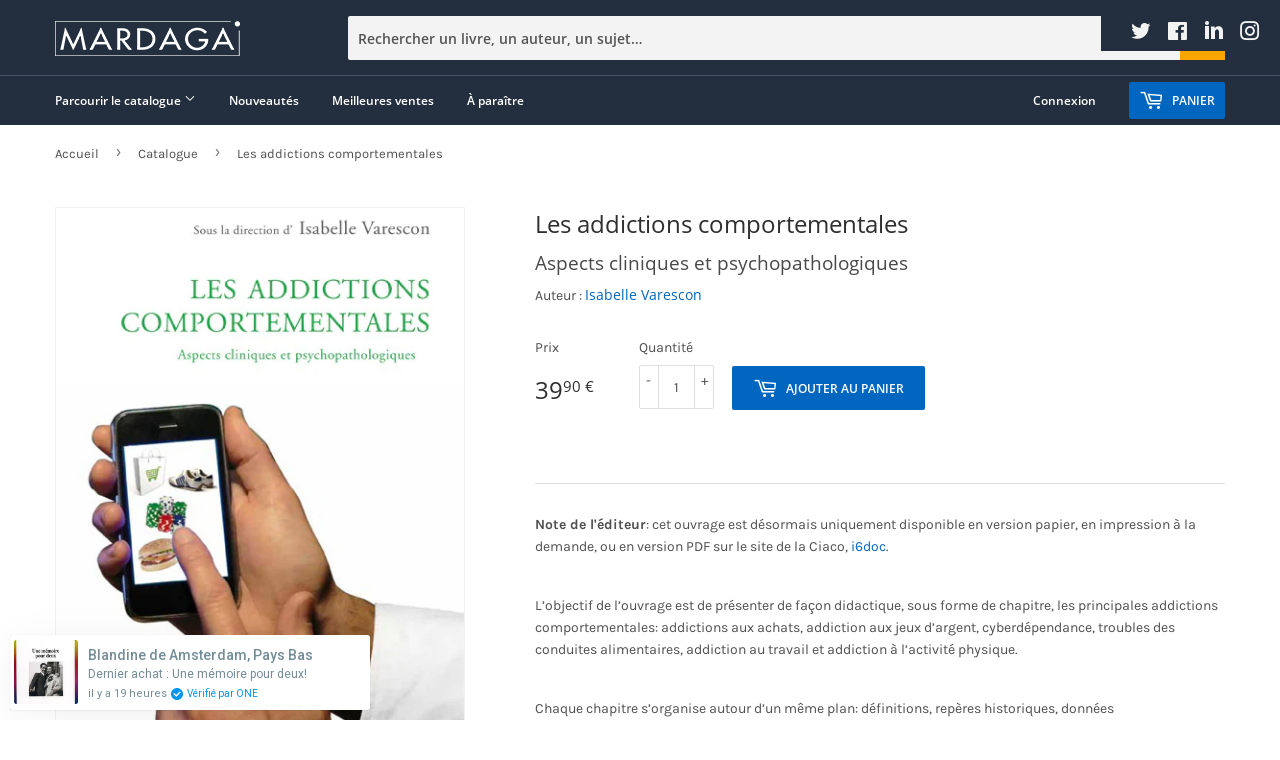

--- FILE ---
content_type: text/html; charset=utf-8
request_url: https://www.editionsmardaga.com/products/addictions-comportementales/%7B%7Burl%7D%7D
body_size: 29207
content:
<!doctype html>
<html class="no-touch no-js" lang="fr">
<script type="text/javascript">

!function(e){if(!window.pintrk){window.pintrk=function()

{window.pintrk.queue.push(Array.prototype.slice.call(arguments))};var

n=window.pintrk;n.queue=[],n.version="3.0";var

t=document.createElement("script");t.async=!0,t.src=e;var

r=document.getElementsByTagName("script")[0];r.parentNode.insertBefore(t,r)}}

("https://s.pinimg.com/ct/core.js");pintrk('load','2613300812337', { em: '', }); 
pintrk('page'); 
</script> 
<noscript> 
<img height="1" width="1" style="display:none;" alt=""
src="https://ct.pinterest.com/v3/?tid=YOUR_TAG_ID&noscript=1" />
</noscript>
  <head>
  <script>(function(H){H.className=H.className.replace(/\bno-js\b/,'js')})(document.documentElement)</script>
  <!-- Basic page needs ================================================== -->
  <meta charset="utf-8">
  <meta http-equiv="X-UA-Compatible" content="IE=edge,chrome=1">

  
  <link rel="shortcut icon" href="//www.editionsmardaga.com/cdn/shop/files/1519868337354_32x32.png?v=1618996731" type="image/png" />
  
    <!-- Begin Exemptify messages
  <script>
  var m4u_invalid_id = "Ce numéro de TVA n'est pas reconnu comme valide. Merci de nous contacter.";
  var m4u_vies_down = "Le service de validation des numéros de TVA est injoignable. Nous ne pouvons traiter votre demande.";
  var m4u_validated = "Votre numéro de TVA a bien été validé.";
  var m4u_deleted = "Votre numéro de TVA a bien été supprimé.";
  var m4u_no_country = "Merci de préciser l'indicatif de pays.";
  var m4u_same_country = "Nous ne pouvons générer des factures exonérées de TVA pour la Belgique parce que Mardaga est une société belge.";
  var m4u_format_error = "Merci d'entrer un numéro de TVA valide.";
  var m4u_ptxt = "";
  var m4u_ex_vat_postfix_txt = "";
  </script>
  <!-- End Exemptify messages
<!-- Begin Exemptify price display
  <script async src="//www.modules4u.biz/shopify/exemptify/js/fix_prices_v1.js.php?shop=mardaga-dev.myshopify.com&country=BE&vat=6&multi_country=all_cty&style=Y29sb3I6O2ZvbnQtc2l6ZTogMWVtO2ZvbnQtd2VpZ2h0OiBub3JtYWw7&tax_included=true"></script>
<!-- End Exemptify price display

  <!-- Title and description ================================================== -->
  
  <title>
    
    Les addictions comportementales 
    
      de
      
      
        
          
          Isabelle Varescon  
      
    



    
</title>

  
    <meta name="description" content="Note de l&#39;éditeur: cet ouvrage est désormais uniquement disponible en version papier, en impression à la demande, ou en version PDF sur le site de la Ciaco, i6doc. L’objectif de l’ouvrage est de présenter de façon didactique, sous forme de chapitre, les principales addictions comportementales: addictions aux achats, ad">
  

  <!-- Product meta ================================================== -->
  <!-- /snippets/social-meta-tags.liquid -->




<meta property="og:site_name" content="Éditions Mardaga (Lemaitre Publishing)">
<meta property="og:url" content="https://www.editionsmardaga.com/products/addictions-comportementales">
<meta property="og:title" content="Les addictions comportementales">
<meta property="og:type" content="product">
<meta property="og:description" content="Note de l&#39;éditeur: cet ouvrage est désormais uniquement disponible en version papier, en impression à la demande, ou en version PDF sur le site de la Ciaco, i6doc. L’objectif de l’ouvrage est de présenter de façon didactique, sous forme de chapitre, les principales addictions comportementales: addictions aux achats, ad">

  <meta property="og:price:amount" content="39,90">
  <meta property="og:price:currency" content="EUR">

<meta property="og:image" content="http://www.editionsmardaga.com/cdn/shop/products/d74db1430858781252a2a27f4cdca1a2_1200x1200.jpg?v=1622874071">
<meta property="og:image:secure_url" content="https://www.editionsmardaga.com/cdn/shop/products/d74db1430858781252a2a27f4cdca1a2_1200x1200.jpg?v=1622874071">


  <meta name="twitter:site" content="@editionsmardaga?lang=fr">

<meta name="twitter:card" content="summary_large_image">
<meta name="twitter:title" content="Les addictions comportementales">
<meta name="twitter:description" content="Note de l&#39;éditeur: cet ouvrage est désormais uniquement disponible en version papier, en impression à la demande, ou en version PDF sur le site de la Ciaco, i6doc. L’objectif de l’ouvrage est de présenter de façon didactique, sous forme de chapitre, les principales addictions comportementales: addictions aux achats, ad">


  <!-- Helpers ================================================== -->
  <link rel="canonical" href="https://www.editionsmardaga.com/products/addictions-comportementales">
  <meta name="viewport" content="width=device-width,initial-scale=1">

  <!-- CSS ================================================== -->
  <link href="//www.editionsmardaga.com/cdn/shop/t/2/assets/theme.scss.css?v=56386301397309698101717508085" rel="stylesheet" type="text/css" media="all" />

  <!-- Header hook for plugins ================================================== -->
  <script>window.performance && window.performance.mark && window.performance.mark('shopify.content_for_header.start');</script><meta name="google-site-verification" content="g2UUquW8fy4YYTzpNtMSVUAnudARga8xRU1uBbc5W1U">
<meta id="shopify-digital-wallet" name="shopify-digital-wallet" content="/54932373672/digital_wallets/dialog">
<meta name="shopify-checkout-api-token" content="51b0b0f6aad2616e64c5fc32b1cd5cc2">
<link rel="alternate" type="application/json+oembed" href="https://www.editionsmardaga.com/products/addictions-comportementales.oembed">
<script async="async" src="/checkouts/internal/preloads.js?locale=fr-BE"></script>
<link rel="preconnect" href="https://shop.app" crossorigin="anonymous">
<script async="async" src="https://shop.app/checkouts/internal/preloads.js?locale=fr-BE&shop_id=54932373672" crossorigin="anonymous"></script>
<script id="apple-pay-shop-capabilities" type="application/json">{"shopId":54932373672,"countryCode":"BE","currencyCode":"EUR","merchantCapabilities":["supports3DS"],"merchantId":"gid:\/\/shopify\/Shop\/54932373672","merchantName":"Éditions Mardaga (Lemaitre Publishing)","requiredBillingContactFields":["postalAddress","email","phone"],"requiredShippingContactFields":["postalAddress","email","phone"],"shippingType":"shipping","supportedNetworks":["visa","maestro","masterCard","amex"],"total":{"type":"pending","label":"Éditions Mardaga (Lemaitre Publishing)","amount":"1.00"},"shopifyPaymentsEnabled":true,"supportsSubscriptions":true}</script>
<script id="shopify-features" type="application/json">{"accessToken":"51b0b0f6aad2616e64c5fc32b1cd5cc2","betas":["rich-media-storefront-analytics"],"domain":"www.editionsmardaga.com","predictiveSearch":true,"shopId":54932373672,"locale":"fr"}</script>
<script>var Shopify = Shopify || {};
Shopify.shop = "mardaga-dev.myshopify.com";
Shopify.locale = "fr";
Shopify.currency = {"active":"EUR","rate":"1.0"};
Shopify.country = "BE";
Shopify.theme = {"name":"Supply","id":120582766760,"schema_name":"Supply","schema_version":"9.3.0","theme_store_id":679,"role":"main"};
Shopify.theme.handle = "null";
Shopify.theme.style = {"id":null,"handle":null};
Shopify.cdnHost = "www.editionsmardaga.com/cdn";
Shopify.routes = Shopify.routes || {};
Shopify.routes.root = "/";</script>
<script type="module">!function(o){(o.Shopify=o.Shopify||{}).modules=!0}(window);</script>
<script>!function(o){function n(){var o=[];function n(){o.push(Array.prototype.slice.apply(arguments))}return n.q=o,n}var t=o.Shopify=o.Shopify||{};t.loadFeatures=n(),t.autoloadFeatures=n()}(window);</script>
<script>
  window.ShopifyPay = window.ShopifyPay || {};
  window.ShopifyPay.apiHost = "shop.app\/pay";
  window.ShopifyPay.redirectState = null;
</script>
<script id="shop-js-analytics" type="application/json">{"pageType":"product"}</script>
<script defer="defer" async type="module" src="//www.editionsmardaga.com/cdn/shopifycloud/shop-js/modules/v2/client.init-shop-cart-sync_XvpUV7qp.fr.esm.js"></script>
<script defer="defer" async type="module" src="//www.editionsmardaga.com/cdn/shopifycloud/shop-js/modules/v2/chunk.common_C2xzKNNs.esm.js"></script>
<script type="module">
  await import("//www.editionsmardaga.com/cdn/shopifycloud/shop-js/modules/v2/client.init-shop-cart-sync_XvpUV7qp.fr.esm.js");
await import("//www.editionsmardaga.com/cdn/shopifycloud/shop-js/modules/v2/chunk.common_C2xzKNNs.esm.js");

  window.Shopify.SignInWithShop?.initShopCartSync?.({"fedCMEnabled":true,"windoidEnabled":true});

</script>
<script>
  window.Shopify = window.Shopify || {};
  if (!window.Shopify.featureAssets) window.Shopify.featureAssets = {};
  window.Shopify.featureAssets['shop-js'] = {"shop-cart-sync":["modules/v2/client.shop-cart-sync_C66VAAYi.fr.esm.js","modules/v2/chunk.common_C2xzKNNs.esm.js"],"init-fed-cm":["modules/v2/client.init-fed-cm_By4eIqYa.fr.esm.js","modules/v2/chunk.common_C2xzKNNs.esm.js"],"shop-button":["modules/v2/client.shop-button_Bz0N9rYp.fr.esm.js","modules/v2/chunk.common_C2xzKNNs.esm.js"],"shop-cash-offers":["modules/v2/client.shop-cash-offers_B90ok608.fr.esm.js","modules/v2/chunk.common_C2xzKNNs.esm.js","modules/v2/chunk.modal_7MqWQJ87.esm.js"],"init-windoid":["modules/v2/client.init-windoid_CdJe_Ee3.fr.esm.js","modules/v2/chunk.common_C2xzKNNs.esm.js"],"shop-toast-manager":["modules/v2/client.shop-toast-manager_kCJHoUCw.fr.esm.js","modules/v2/chunk.common_C2xzKNNs.esm.js"],"init-shop-email-lookup-coordinator":["modules/v2/client.init-shop-email-lookup-coordinator_BPuRLqHy.fr.esm.js","modules/v2/chunk.common_C2xzKNNs.esm.js"],"init-shop-cart-sync":["modules/v2/client.init-shop-cart-sync_XvpUV7qp.fr.esm.js","modules/v2/chunk.common_C2xzKNNs.esm.js"],"avatar":["modules/v2/client.avatar_BTnouDA3.fr.esm.js"],"pay-button":["modules/v2/client.pay-button_CmFhG2BZ.fr.esm.js","modules/v2/chunk.common_C2xzKNNs.esm.js"],"init-customer-accounts":["modules/v2/client.init-customer-accounts_C5-IhKGM.fr.esm.js","modules/v2/client.shop-login-button_DrlPOW6Z.fr.esm.js","modules/v2/chunk.common_C2xzKNNs.esm.js","modules/v2/chunk.modal_7MqWQJ87.esm.js"],"init-shop-for-new-customer-accounts":["modules/v2/client.init-shop-for-new-customer-accounts_Cv1WqR1n.fr.esm.js","modules/v2/client.shop-login-button_DrlPOW6Z.fr.esm.js","modules/v2/chunk.common_C2xzKNNs.esm.js","modules/v2/chunk.modal_7MqWQJ87.esm.js"],"shop-login-button":["modules/v2/client.shop-login-button_DrlPOW6Z.fr.esm.js","modules/v2/chunk.common_C2xzKNNs.esm.js","modules/v2/chunk.modal_7MqWQJ87.esm.js"],"init-customer-accounts-sign-up":["modules/v2/client.init-customer-accounts-sign-up_Dqgdz3C3.fr.esm.js","modules/v2/client.shop-login-button_DrlPOW6Z.fr.esm.js","modules/v2/chunk.common_C2xzKNNs.esm.js","modules/v2/chunk.modal_7MqWQJ87.esm.js"],"shop-follow-button":["modules/v2/client.shop-follow-button_D7RRykwK.fr.esm.js","modules/v2/chunk.common_C2xzKNNs.esm.js","modules/v2/chunk.modal_7MqWQJ87.esm.js"],"checkout-modal":["modules/v2/client.checkout-modal_NILs_SXn.fr.esm.js","modules/v2/chunk.common_C2xzKNNs.esm.js","modules/v2/chunk.modal_7MqWQJ87.esm.js"],"lead-capture":["modules/v2/client.lead-capture_CSmE_fhP.fr.esm.js","modules/v2/chunk.common_C2xzKNNs.esm.js","modules/v2/chunk.modal_7MqWQJ87.esm.js"],"shop-login":["modules/v2/client.shop-login_CKcjyRl_.fr.esm.js","modules/v2/chunk.common_C2xzKNNs.esm.js","modules/v2/chunk.modal_7MqWQJ87.esm.js"],"payment-terms":["modules/v2/client.payment-terms_eoGasybT.fr.esm.js","modules/v2/chunk.common_C2xzKNNs.esm.js","modules/v2/chunk.modal_7MqWQJ87.esm.js"]};
</script>
<script>(function() {
  var isLoaded = false;
  function asyncLoad() {
    if (isLoaded) return;
    isLoaded = true;
    var urls = ["https:\/\/cdn.one.store\/javascript\/dist\/1.0\/jcr-widget.js?account_id=shopify:mardaga-dev.myshopify.com\u0026shop=mardaga-dev.myshopify.com","https:\/\/cdn.shopify.com\/s\/files\/1\/0875\/2064\/files\/easyauth-1.0.0.min.js?shop=mardaga-dev.myshopify.com"];
    for (var i = 0; i < urls.length; i++) {
      var s = document.createElement('script');
      s.type = 'text/javascript';
      s.async = true;
      s.src = urls[i];
      var x = document.getElementsByTagName('script')[0];
      x.parentNode.insertBefore(s, x);
    }
  };
  if(window.attachEvent) {
    window.attachEvent('onload', asyncLoad);
  } else {
    window.addEventListener('load', asyncLoad, false);
  }
})();</script>
<script id="__st">var __st={"a":54932373672,"offset":3600,"reqid":"40260856-aa15-4ed2-a7cd-7f6641b63885-1768831299","pageurl":"www.editionsmardaga.com\/products\/addictions-comportementales\/%7B%7Burl%7D%7D","u":"3a36dbc6dbec","p":"product","rtyp":"product","rid":6778717864104};</script>
<script>window.ShopifyPaypalV4VisibilityTracking = true;</script>
<script id="captcha-bootstrap">!function(){'use strict';const t='contact',e='account',n='new_comment',o=[[t,t],['blogs',n],['comments',n],[t,'customer']],c=[[e,'customer_login'],[e,'guest_login'],[e,'recover_customer_password'],[e,'create_customer']],r=t=>t.map((([t,e])=>`form[action*='/${t}']:not([data-nocaptcha='true']) input[name='form_type'][value='${e}']`)).join(','),a=t=>()=>t?[...document.querySelectorAll(t)].map((t=>t.form)):[];function s(){const t=[...o],e=r(t);return a(e)}const i='password',u='form_key',d=['recaptcha-v3-token','g-recaptcha-response','h-captcha-response',i],f=()=>{try{return window.sessionStorage}catch{return}},m='__shopify_v',_=t=>t.elements[u];function p(t,e,n=!1){try{const o=window.sessionStorage,c=JSON.parse(o.getItem(e)),{data:r}=function(t){const{data:e,action:n}=t;return t[m]||n?{data:e,action:n}:{data:t,action:n}}(c);for(const[e,n]of Object.entries(r))t.elements[e]&&(t.elements[e].value=n);n&&o.removeItem(e)}catch(o){console.error('form repopulation failed',{error:o})}}const l='form_type',E='cptcha';function T(t){t.dataset[E]=!0}const w=window,h=w.document,L='Shopify',v='ce_forms',y='captcha';let A=!1;((t,e)=>{const n=(g='f06e6c50-85a8-45c8-87d0-21a2b65856fe',I='https://cdn.shopify.com/shopifycloud/storefront-forms-hcaptcha/ce_storefront_forms_captcha_hcaptcha.v1.5.2.iife.js',D={infoText:'Protégé par hCaptcha',privacyText:'Confidentialité',termsText:'Conditions'},(t,e,n)=>{const o=w[L][v],c=o.bindForm;if(c)return c(t,g,e,D).then(n);var r;o.q.push([[t,g,e,D],n]),r=I,A||(h.body.append(Object.assign(h.createElement('script'),{id:'captcha-provider',async:!0,src:r})),A=!0)});var g,I,D;w[L]=w[L]||{},w[L][v]=w[L][v]||{},w[L][v].q=[],w[L][y]=w[L][y]||{},w[L][y].protect=function(t,e){n(t,void 0,e),T(t)},Object.freeze(w[L][y]),function(t,e,n,w,h,L){const[v,y,A,g]=function(t,e,n){const i=e?o:[],u=t?c:[],d=[...i,...u],f=r(d),m=r(i),_=r(d.filter((([t,e])=>n.includes(e))));return[a(f),a(m),a(_),s()]}(w,h,L),I=t=>{const e=t.target;return e instanceof HTMLFormElement?e:e&&e.form},D=t=>v().includes(t);t.addEventListener('submit',(t=>{const e=I(t);if(!e)return;const n=D(e)&&!e.dataset.hcaptchaBound&&!e.dataset.recaptchaBound,o=_(e),c=g().includes(e)&&(!o||!o.value);(n||c)&&t.preventDefault(),c&&!n&&(function(t){try{if(!f())return;!function(t){const e=f();if(!e)return;const n=_(t);if(!n)return;const o=n.value;o&&e.removeItem(o)}(t);const e=Array.from(Array(32),(()=>Math.random().toString(36)[2])).join('');!function(t,e){_(t)||t.append(Object.assign(document.createElement('input'),{type:'hidden',name:u})),t.elements[u].value=e}(t,e),function(t,e){const n=f();if(!n)return;const o=[...t.querySelectorAll(`input[type='${i}']`)].map((({name:t})=>t)),c=[...d,...o],r={};for(const[a,s]of new FormData(t).entries())c.includes(a)||(r[a]=s);n.setItem(e,JSON.stringify({[m]:1,action:t.action,data:r}))}(t,e)}catch(e){console.error('failed to persist form',e)}}(e),e.submit())}));const S=(t,e)=>{t&&!t.dataset[E]&&(n(t,e.some((e=>e===t))),T(t))};for(const o of['focusin','change'])t.addEventListener(o,(t=>{const e=I(t);D(e)&&S(e,y())}));const B=e.get('form_key'),M=e.get(l),P=B&&M;t.addEventListener('DOMContentLoaded',(()=>{const t=y();if(P)for(const e of t)e.elements[l].value===M&&p(e,B);[...new Set([...A(),...v().filter((t=>'true'===t.dataset.shopifyCaptcha))])].forEach((e=>S(e,t)))}))}(h,new URLSearchParams(w.location.search),n,t,e,['guest_login'])})(!0,!0)}();</script>
<script integrity="sha256-4kQ18oKyAcykRKYeNunJcIwy7WH5gtpwJnB7kiuLZ1E=" data-source-attribution="shopify.loadfeatures" defer="defer" src="//www.editionsmardaga.com/cdn/shopifycloud/storefront/assets/storefront/load_feature-a0a9edcb.js" crossorigin="anonymous"></script>
<script crossorigin="anonymous" defer="defer" src="//www.editionsmardaga.com/cdn/shopifycloud/storefront/assets/shopify_pay/storefront-65b4c6d7.js?v=20250812"></script>
<script data-source-attribution="shopify.dynamic_checkout.dynamic.init">var Shopify=Shopify||{};Shopify.PaymentButton=Shopify.PaymentButton||{isStorefrontPortableWallets:!0,init:function(){window.Shopify.PaymentButton.init=function(){};var t=document.createElement("script");t.src="https://www.editionsmardaga.com/cdn/shopifycloud/portable-wallets/latest/portable-wallets.fr.js",t.type="module",document.head.appendChild(t)}};
</script>
<script data-source-attribution="shopify.dynamic_checkout.buyer_consent">
  function portableWalletsHideBuyerConsent(e){var t=document.getElementById("shopify-buyer-consent"),n=document.getElementById("shopify-subscription-policy-button");t&&n&&(t.classList.add("hidden"),t.setAttribute("aria-hidden","true"),n.removeEventListener("click",e))}function portableWalletsShowBuyerConsent(e){var t=document.getElementById("shopify-buyer-consent"),n=document.getElementById("shopify-subscription-policy-button");t&&n&&(t.classList.remove("hidden"),t.removeAttribute("aria-hidden"),n.addEventListener("click",e))}window.Shopify?.PaymentButton&&(window.Shopify.PaymentButton.hideBuyerConsent=portableWalletsHideBuyerConsent,window.Shopify.PaymentButton.showBuyerConsent=portableWalletsShowBuyerConsent);
</script>
<script data-source-attribution="shopify.dynamic_checkout.cart.bootstrap">document.addEventListener("DOMContentLoaded",(function(){function t(){return document.querySelector("shopify-accelerated-checkout-cart, shopify-accelerated-checkout")}if(t())Shopify.PaymentButton.init();else{new MutationObserver((function(e,n){t()&&(Shopify.PaymentButton.init(),n.disconnect())})).observe(document.body,{childList:!0,subtree:!0})}}));
</script>
<link id="shopify-accelerated-checkout-styles" rel="stylesheet" media="screen" href="https://www.editionsmardaga.com/cdn/shopifycloud/portable-wallets/latest/accelerated-checkout-backwards-compat.css" crossorigin="anonymous">
<style id="shopify-accelerated-checkout-cart">
        #shopify-buyer-consent {
  margin-top: 1em;
  display: inline-block;
  width: 100%;
}

#shopify-buyer-consent.hidden {
  display: none;
}

#shopify-subscription-policy-button {
  background: none;
  border: none;
  padding: 0;
  text-decoration: underline;
  font-size: inherit;
  cursor: pointer;
}

#shopify-subscription-policy-button::before {
  box-shadow: none;
}

      </style>

<script>window.performance && window.performance.mark && window.performance.mark('shopify.content_for_header.end');</script>

  
  

  <script src="//www.editionsmardaga.com/cdn/shop/t/2/assets/jquery-2.2.3.min.js?v=58211863146907186831615201367" type="text/javascript"></script>

  <script src="//www.editionsmardaga.com/cdn/shop/t/2/assets/lazysizes.min.js?v=8147953233334221341615201368" async="async"></script>
  <script src="//www.editionsmardaga.com/cdn/shop/t/2/assets/vendor.js?v=106177282645720727331615201370" defer="defer"></script>
  <script src="//www.editionsmardaga.com/cdn/shop/t/2/assets/theme.js?v=9592301081839376721678179897" defer="defer"></script>


<link href="//www.editionsmardaga.com/cdn/shop/t/2/assets/custom-fields.css?v=36944466127356592621618101864" rel="stylesheet" type="text/css" media="all" />
<script src="//www.editionsmardaga.com/cdn/shop/t/2/assets/custom-fields-widgets.js?v=42918050281480728621618103108" defer="defer"></script>
   <script type="text/javascript">

!function(e){if(!window.pintrk){window.pintrk=function()

{window.pintrk.queue.push(Array.prototype.slice.call(arguments))};var

n=window.pintrk;n.queue=[],n.version="3.0";var

t=document.createElement("script");t.async=!0,t.src=e;var

r=document.getElementsByTagName("script")[0];r.parentNode.insertBefore(t,r)}}

("https://s.pinimg.com/ct/core.js");pintrk('load','2613300812337', { em: '', }); 
pintrk('page'); 
</script> 
<noscript> 
<img height="1" width="1" style="display:none;" alt=""
src="https://ct.pinterest.com/v3/?tid=YOUR_TAG_ID&noscript=1" />
</noscript> 
<link href="https://monorail-edge.shopifysvc.com" rel="dns-prefetch">
<script>(function(){if ("sendBeacon" in navigator && "performance" in window) {try {var session_token_from_headers = performance.getEntriesByType('navigation')[0].serverTiming.find(x => x.name == '_s').description;} catch {var session_token_from_headers = undefined;}var session_cookie_matches = document.cookie.match(/_shopify_s=([^;]*)/);var session_token_from_cookie = session_cookie_matches && session_cookie_matches.length === 2 ? session_cookie_matches[1] : "";var session_token = session_token_from_headers || session_token_from_cookie || "";function handle_abandonment_event(e) {var entries = performance.getEntries().filter(function(entry) {return /monorail-edge.shopifysvc.com/.test(entry.name);});if (!window.abandonment_tracked && entries.length === 0) {window.abandonment_tracked = true;var currentMs = Date.now();var navigation_start = performance.timing.navigationStart;var payload = {shop_id: 54932373672,url: window.location.href,navigation_start,duration: currentMs - navigation_start,session_token,page_type: "product"};window.navigator.sendBeacon("https://monorail-edge.shopifysvc.com/v1/produce", JSON.stringify({schema_id: "online_store_buyer_site_abandonment/1.1",payload: payload,metadata: {event_created_at_ms: currentMs,event_sent_at_ms: currentMs}}));}}window.addEventListener('pagehide', handle_abandonment_event);}}());</script>
<script id="web-pixels-manager-setup">(function e(e,d,r,n,o){if(void 0===o&&(o={}),!Boolean(null===(a=null===(i=window.Shopify)||void 0===i?void 0:i.analytics)||void 0===a?void 0:a.replayQueue)){var i,a;window.Shopify=window.Shopify||{};var t=window.Shopify;t.analytics=t.analytics||{};var s=t.analytics;s.replayQueue=[],s.publish=function(e,d,r){return s.replayQueue.push([e,d,r]),!0};try{self.performance.mark("wpm:start")}catch(e){}var l=function(){var e={modern:/Edge?\/(1{2}[4-9]|1[2-9]\d|[2-9]\d{2}|\d{4,})\.\d+(\.\d+|)|Firefox\/(1{2}[4-9]|1[2-9]\d|[2-9]\d{2}|\d{4,})\.\d+(\.\d+|)|Chrom(ium|e)\/(9{2}|\d{3,})\.\d+(\.\d+|)|(Maci|X1{2}).+ Version\/(15\.\d+|(1[6-9]|[2-9]\d|\d{3,})\.\d+)([,.]\d+|)( \(\w+\)|)( Mobile\/\w+|) Safari\/|Chrome.+OPR\/(9{2}|\d{3,})\.\d+\.\d+|(CPU[ +]OS|iPhone[ +]OS|CPU[ +]iPhone|CPU IPhone OS|CPU iPad OS)[ +]+(15[._]\d+|(1[6-9]|[2-9]\d|\d{3,})[._]\d+)([._]\d+|)|Android:?[ /-](13[3-9]|1[4-9]\d|[2-9]\d{2}|\d{4,})(\.\d+|)(\.\d+|)|Android.+Firefox\/(13[5-9]|1[4-9]\d|[2-9]\d{2}|\d{4,})\.\d+(\.\d+|)|Android.+Chrom(ium|e)\/(13[3-9]|1[4-9]\d|[2-9]\d{2}|\d{4,})\.\d+(\.\d+|)|SamsungBrowser\/([2-9]\d|\d{3,})\.\d+/,legacy:/Edge?\/(1[6-9]|[2-9]\d|\d{3,})\.\d+(\.\d+|)|Firefox\/(5[4-9]|[6-9]\d|\d{3,})\.\d+(\.\d+|)|Chrom(ium|e)\/(5[1-9]|[6-9]\d|\d{3,})\.\d+(\.\d+|)([\d.]+$|.*Safari\/(?![\d.]+ Edge\/[\d.]+$))|(Maci|X1{2}).+ Version\/(10\.\d+|(1[1-9]|[2-9]\d|\d{3,})\.\d+)([,.]\d+|)( \(\w+\)|)( Mobile\/\w+|) Safari\/|Chrome.+OPR\/(3[89]|[4-9]\d|\d{3,})\.\d+\.\d+|(CPU[ +]OS|iPhone[ +]OS|CPU[ +]iPhone|CPU IPhone OS|CPU iPad OS)[ +]+(10[._]\d+|(1[1-9]|[2-9]\d|\d{3,})[._]\d+)([._]\d+|)|Android:?[ /-](13[3-9]|1[4-9]\d|[2-9]\d{2}|\d{4,})(\.\d+|)(\.\d+|)|Mobile Safari.+OPR\/([89]\d|\d{3,})\.\d+\.\d+|Android.+Firefox\/(13[5-9]|1[4-9]\d|[2-9]\d{2}|\d{4,})\.\d+(\.\d+|)|Android.+Chrom(ium|e)\/(13[3-9]|1[4-9]\d|[2-9]\d{2}|\d{4,})\.\d+(\.\d+|)|Android.+(UC? ?Browser|UCWEB|U3)[ /]?(15\.([5-9]|\d{2,})|(1[6-9]|[2-9]\d|\d{3,})\.\d+)\.\d+|SamsungBrowser\/(5\.\d+|([6-9]|\d{2,})\.\d+)|Android.+MQ{2}Browser\/(14(\.(9|\d{2,})|)|(1[5-9]|[2-9]\d|\d{3,})(\.\d+|))(\.\d+|)|K[Aa][Ii]OS\/(3\.\d+|([4-9]|\d{2,})\.\d+)(\.\d+|)/},d=e.modern,r=e.legacy,n=navigator.userAgent;return n.match(d)?"modern":n.match(r)?"legacy":"unknown"}(),u="modern"===l?"modern":"legacy",c=(null!=n?n:{modern:"",legacy:""})[u],f=function(e){return[e.baseUrl,"/wpm","/b",e.hashVersion,"modern"===e.buildTarget?"m":"l",".js"].join("")}({baseUrl:d,hashVersion:r,buildTarget:u}),m=function(e){var d=e.version,r=e.bundleTarget,n=e.surface,o=e.pageUrl,i=e.monorailEndpoint;return{emit:function(e){var a=e.status,t=e.errorMsg,s=(new Date).getTime(),l=JSON.stringify({metadata:{event_sent_at_ms:s},events:[{schema_id:"web_pixels_manager_load/3.1",payload:{version:d,bundle_target:r,page_url:o,status:a,surface:n,error_msg:t},metadata:{event_created_at_ms:s}}]});if(!i)return console&&console.warn&&console.warn("[Web Pixels Manager] No Monorail endpoint provided, skipping logging."),!1;try{return self.navigator.sendBeacon.bind(self.navigator)(i,l)}catch(e){}var u=new XMLHttpRequest;try{return u.open("POST",i,!0),u.setRequestHeader("Content-Type","text/plain"),u.send(l),!0}catch(e){return console&&console.warn&&console.warn("[Web Pixels Manager] Got an unhandled error while logging to Monorail."),!1}}}}({version:r,bundleTarget:l,surface:e.surface,pageUrl:self.location.href,monorailEndpoint:e.monorailEndpoint});try{o.browserTarget=l,function(e){var d=e.src,r=e.async,n=void 0===r||r,o=e.onload,i=e.onerror,a=e.sri,t=e.scriptDataAttributes,s=void 0===t?{}:t,l=document.createElement("script"),u=document.querySelector("head"),c=document.querySelector("body");if(l.async=n,l.src=d,a&&(l.integrity=a,l.crossOrigin="anonymous"),s)for(var f in s)if(Object.prototype.hasOwnProperty.call(s,f))try{l.dataset[f]=s[f]}catch(e){}if(o&&l.addEventListener("load",o),i&&l.addEventListener("error",i),u)u.appendChild(l);else{if(!c)throw new Error("Did not find a head or body element to append the script");c.appendChild(l)}}({src:f,async:!0,onload:function(){if(!function(){var e,d;return Boolean(null===(d=null===(e=window.Shopify)||void 0===e?void 0:e.analytics)||void 0===d?void 0:d.initialized)}()){var d=window.webPixelsManager.init(e)||void 0;if(d){var r=window.Shopify.analytics;r.replayQueue.forEach((function(e){var r=e[0],n=e[1],o=e[2];d.publishCustomEvent(r,n,o)})),r.replayQueue=[],r.publish=d.publishCustomEvent,r.visitor=d.visitor,r.initialized=!0}}},onerror:function(){return m.emit({status:"failed",errorMsg:"".concat(f," has failed to load")})},sri:function(e){var d=/^sha384-[A-Za-z0-9+/=]+$/;return"string"==typeof e&&d.test(e)}(c)?c:"",scriptDataAttributes:o}),m.emit({status:"loading"})}catch(e){m.emit({status:"failed",errorMsg:(null==e?void 0:e.message)||"Unknown error"})}}})({shopId: 54932373672,storefrontBaseUrl: "https://www.editionsmardaga.com",extensionsBaseUrl: "https://extensions.shopifycdn.com/cdn/shopifycloud/web-pixels-manager",monorailEndpoint: "https://monorail-edge.shopifysvc.com/unstable/produce_batch",surface: "storefront-renderer",enabledBetaFlags: ["2dca8a86"],webPixelsConfigList: [{"id":"951189845","configuration":"{\"config\":\"{\\\"pixel_id\\\":\\\"G-XV0SSDEHB3\\\",\\\"target_country\\\":\\\"FR\\\",\\\"gtag_events\\\":[{\\\"type\\\":\\\"begin_checkout\\\",\\\"action_label\\\":[\\\"G-XV0SSDEHB3\\\",\\\"AW-1014272439\\\/4sJVCN2v7qIDELej0uMD\\\"]},{\\\"type\\\":\\\"search\\\",\\\"action_label\\\":[\\\"G-XV0SSDEHB3\\\",\\\"AW-1014272439\\\/ugdxCOCv7qIDELej0uMD\\\"]},{\\\"type\\\":\\\"view_item\\\",\\\"action_label\\\":[\\\"G-XV0SSDEHB3\\\",\\\"AW-1014272439\\\/r8YUCN-u7qIDELej0uMD\\\",\\\"MC-JBEH0YH7RH\\\"]},{\\\"type\\\":\\\"purchase\\\",\\\"action_label\\\":[\\\"G-XV0SSDEHB3\\\",\\\"AW-1014272439\\\/2jX7CNyu7qIDELej0uMD\\\",\\\"MC-JBEH0YH7RH\\\"]},{\\\"type\\\":\\\"page_view\\\",\\\"action_label\\\":[\\\"G-XV0SSDEHB3\\\",\\\"AW-1014272439\\\/MPg2CNmu7qIDELej0uMD\\\",\\\"MC-JBEH0YH7RH\\\"]},{\\\"type\\\":\\\"add_payment_info\\\",\\\"action_label\\\":[\\\"G-XV0SSDEHB3\\\",\\\"AW-1014272439\\\/OByPCOOv7qIDELej0uMD\\\"]},{\\\"type\\\":\\\"add_to_cart\\\",\\\"action_label\\\":[\\\"G-XV0SSDEHB3\\\",\\\"AW-1014272439\\\/V4JECNqv7qIDELej0uMD\\\"]}],\\\"enable_monitoring_mode\\\":false}\"}","eventPayloadVersion":"v1","runtimeContext":"OPEN","scriptVersion":"b2a88bafab3e21179ed38636efcd8a93","type":"APP","apiClientId":1780363,"privacyPurposes":[],"dataSharingAdjustments":{"protectedCustomerApprovalScopes":["read_customer_address","read_customer_email","read_customer_name","read_customer_personal_data","read_customer_phone"]}},{"id":"376930645","configuration":"{\"pixel_id\":\"1793065847430232\",\"pixel_type\":\"facebook_pixel\",\"metaapp_system_user_token\":\"-\"}","eventPayloadVersion":"v1","runtimeContext":"OPEN","scriptVersion":"ca16bc87fe92b6042fbaa3acc2fbdaa6","type":"APP","apiClientId":2329312,"privacyPurposes":["ANALYTICS","MARKETING","SALE_OF_DATA"],"dataSharingAdjustments":{"protectedCustomerApprovalScopes":["read_customer_address","read_customer_email","read_customer_name","read_customer_personal_data","read_customer_phone"]}},{"id":"151847253","configuration":"{\"tagID\":\"2613300812337\"}","eventPayloadVersion":"v1","runtimeContext":"STRICT","scriptVersion":"18031546ee651571ed29edbe71a3550b","type":"APP","apiClientId":3009811,"privacyPurposes":["ANALYTICS","MARKETING","SALE_OF_DATA"],"dataSharingAdjustments":{"protectedCustomerApprovalScopes":["read_customer_address","read_customer_email","read_customer_name","read_customer_personal_data","read_customer_phone"]}},{"id":"shopify-app-pixel","configuration":"{}","eventPayloadVersion":"v1","runtimeContext":"STRICT","scriptVersion":"0450","apiClientId":"shopify-pixel","type":"APP","privacyPurposes":["ANALYTICS","MARKETING"]},{"id":"shopify-custom-pixel","eventPayloadVersion":"v1","runtimeContext":"LAX","scriptVersion":"0450","apiClientId":"shopify-pixel","type":"CUSTOM","privacyPurposes":["ANALYTICS","MARKETING"]}],isMerchantRequest: false,initData: {"shop":{"name":"Éditions Mardaga (Lemaitre Publishing)","paymentSettings":{"currencyCode":"EUR"},"myshopifyDomain":"mardaga-dev.myshopify.com","countryCode":"BE","storefrontUrl":"https:\/\/www.editionsmardaga.com"},"customer":null,"cart":null,"checkout":null,"productVariants":[{"price":{"amount":39.9,"currencyCode":"EUR"},"product":{"title":"Les addictions comportementales","vendor":"Editions Mardaga","id":"6778717864104","untranslatedTitle":"Les addictions comportementales","url":"\/products\/addictions-comportementales","type":"Livre"},"id":"40044707807400","image":{"src":"\/\/www.editionsmardaga.com\/cdn\/shop\/products\/d74db1430858781252a2a27f4cdca1a2.jpg?v=1622874071"},"sku":"9782804700225","title":"Default Title","untranslatedTitle":"Default Title"}],"purchasingCompany":null},},"https://www.editionsmardaga.com/cdn","fcfee988w5aeb613cpc8e4bc33m6693e112",{"modern":"","legacy":""},{"shopId":"54932373672","storefrontBaseUrl":"https:\/\/www.editionsmardaga.com","extensionBaseUrl":"https:\/\/extensions.shopifycdn.com\/cdn\/shopifycloud\/web-pixels-manager","surface":"storefront-renderer","enabledBetaFlags":"[\"2dca8a86\"]","isMerchantRequest":"false","hashVersion":"fcfee988w5aeb613cpc8e4bc33m6693e112","publish":"custom","events":"[[\"page_viewed\",{}],[\"product_viewed\",{\"productVariant\":{\"price\":{\"amount\":39.9,\"currencyCode\":\"EUR\"},\"product\":{\"title\":\"Les addictions comportementales\",\"vendor\":\"Editions Mardaga\",\"id\":\"6778717864104\",\"untranslatedTitle\":\"Les addictions comportementales\",\"url\":\"\/products\/addictions-comportementales\",\"type\":\"Livre\"},\"id\":\"40044707807400\",\"image\":{\"src\":\"\/\/www.editionsmardaga.com\/cdn\/shop\/products\/d74db1430858781252a2a27f4cdca1a2.jpg?v=1622874071\"},\"sku\":\"9782804700225\",\"title\":\"Default Title\",\"untranslatedTitle\":\"Default Title\"}}]]"});</script><script>
  window.ShopifyAnalytics = window.ShopifyAnalytics || {};
  window.ShopifyAnalytics.meta = window.ShopifyAnalytics.meta || {};
  window.ShopifyAnalytics.meta.currency = 'EUR';
  var meta = {"product":{"id":6778717864104,"gid":"gid:\/\/shopify\/Product\/6778717864104","vendor":"Editions Mardaga","type":"Livre","handle":"addictions-comportementales","variants":[{"id":40044707807400,"price":3990,"name":"Les addictions comportementales","public_title":null,"sku":"9782804700225"}],"remote":false},"page":{"pageType":"product","resourceType":"product","resourceId":6778717864104,"requestId":"40260856-aa15-4ed2-a7cd-7f6641b63885-1768831299"}};
  for (var attr in meta) {
    window.ShopifyAnalytics.meta[attr] = meta[attr];
  }
</script>
<script class="analytics">
  (function () {
    var customDocumentWrite = function(content) {
      var jquery = null;

      if (window.jQuery) {
        jquery = window.jQuery;
      } else if (window.Checkout && window.Checkout.$) {
        jquery = window.Checkout.$;
      }

      if (jquery) {
        jquery('body').append(content);
      }
    };

    var hasLoggedConversion = function(token) {
      if (token) {
        return document.cookie.indexOf('loggedConversion=' + token) !== -1;
      }
      return false;
    }

    var setCookieIfConversion = function(token) {
      if (token) {
        var twoMonthsFromNow = new Date(Date.now());
        twoMonthsFromNow.setMonth(twoMonthsFromNow.getMonth() + 2);

        document.cookie = 'loggedConversion=' + token + '; expires=' + twoMonthsFromNow;
      }
    }

    var trekkie = window.ShopifyAnalytics.lib = window.trekkie = window.trekkie || [];
    if (trekkie.integrations) {
      return;
    }
    trekkie.methods = [
      'identify',
      'page',
      'ready',
      'track',
      'trackForm',
      'trackLink'
    ];
    trekkie.factory = function(method) {
      return function() {
        var args = Array.prototype.slice.call(arguments);
        args.unshift(method);
        trekkie.push(args);
        return trekkie;
      };
    };
    for (var i = 0; i < trekkie.methods.length; i++) {
      var key = trekkie.methods[i];
      trekkie[key] = trekkie.factory(key);
    }
    trekkie.load = function(config) {
      trekkie.config = config || {};
      trekkie.config.initialDocumentCookie = document.cookie;
      var first = document.getElementsByTagName('script')[0];
      var script = document.createElement('script');
      script.type = 'text/javascript';
      script.onerror = function(e) {
        var scriptFallback = document.createElement('script');
        scriptFallback.type = 'text/javascript';
        scriptFallback.onerror = function(error) {
                var Monorail = {
      produce: function produce(monorailDomain, schemaId, payload) {
        var currentMs = new Date().getTime();
        var event = {
          schema_id: schemaId,
          payload: payload,
          metadata: {
            event_created_at_ms: currentMs,
            event_sent_at_ms: currentMs
          }
        };
        return Monorail.sendRequest("https://" + monorailDomain + "/v1/produce", JSON.stringify(event));
      },
      sendRequest: function sendRequest(endpointUrl, payload) {
        // Try the sendBeacon API
        if (window && window.navigator && typeof window.navigator.sendBeacon === 'function' && typeof window.Blob === 'function' && !Monorail.isIos12()) {
          var blobData = new window.Blob([payload], {
            type: 'text/plain'
          });

          if (window.navigator.sendBeacon(endpointUrl, blobData)) {
            return true;
          } // sendBeacon was not successful

        } // XHR beacon

        var xhr = new XMLHttpRequest();

        try {
          xhr.open('POST', endpointUrl);
          xhr.setRequestHeader('Content-Type', 'text/plain');
          xhr.send(payload);
        } catch (e) {
          console.log(e);
        }

        return false;
      },
      isIos12: function isIos12() {
        return window.navigator.userAgent.lastIndexOf('iPhone; CPU iPhone OS 12_') !== -1 || window.navigator.userAgent.lastIndexOf('iPad; CPU OS 12_') !== -1;
      }
    };
    Monorail.produce('monorail-edge.shopifysvc.com',
      'trekkie_storefront_load_errors/1.1',
      {shop_id: 54932373672,
      theme_id: 120582766760,
      app_name: "storefront",
      context_url: window.location.href,
      source_url: "//www.editionsmardaga.com/cdn/s/trekkie.storefront.cd680fe47e6c39ca5d5df5f0a32d569bc48c0f27.min.js"});

        };
        scriptFallback.async = true;
        scriptFallback.src = '//www.editionsmardaga.com/cdn/s/trekkie.storefront.cd680fe47e6c39ca5d5df5f0a32d569bc48c0f27.min.js';
        first.parentNode.insertBefore(scriptFallback, first);
      };
      script.async = true;
      script.src = '//www.editionsmardaga.com/cdn/s/trekkie.storefront.cd680fe47e6c39ca5d5df5f0a32d569bc48c0f27.min.js';
      first.parentNode.insertBefore(script, first);
    };
    trekkie.load(
      {"Trekkie":{"appName":"storefront","development":false,"defaultAttributes":{"shopId":54932373672,"isMerchantRequest":null,"themeId":120582766760,"themeCityHash":"6847263974839985423","contentLanguage":"fr","currency":"EUR","eventMetadataId":"d8b9a702-65cd-49e8-8829-d814f6f6c08c"},"isServerSideCookieWritingEnabled":true,"monorailRegion":"shop_domain","enabledBetaFlags":["65f19447"]},"Session Attribution":{},"S2S":{"facebookCapiEnabled":true,"source":"trekkie-storefront-renderer","apiClientId":580111}}
    );

    var loaded = false;
    trekkie.ready(function() {
      if (loaded) return;
      loaded = true;

      window.ShopifyAnalytics.lib = window.trekkie;

      var originalDocumentWrite = document.write;
      document.write = customDocumentWrite;
      try { window.ShopifyAnalytics.merchantGoogleAnalytics.call(this); } catch(error) {};
      document.write = originalDocumentWrite;

      window.ShopifyAnalytics.lib.page(null,{"pageType":"product","resourceType":"product","resourceId":6778717864104,"requestId":"40260856-aa15-4ed2-a7cd-7f6641b63885-1768831299","shopifyEmitted":true});

      var match = window.location.pathname.match(/checkouts\/(.+)\/(thank_you|post_purchase)/)
      var token = match? match[1]: undefined;
      if (!hasLoggedConversion(token)) {
        setCookieIfConversion(token);
        window.ShopifyAnalytics.lib.track("Viewed Product",{"currency":"EUR","variantId":40044707807400,"productId":6778717864104,"productGid":"gid:\/\/shopify\/Product\/6778717864104","name":"Les addictions comportementales","price":"39.90","sku":"9782804700225","brand":"Editions Mardaga","variant":null,"category":"Livre","nonInteraction":true,"remote":false},undefined,undefined,{"shopifyEmitted":true});
      window.ShopifyAnalytics.lib.track("monorail:\/\/trekkie_storefront_viewed_product\/1.1",{"currency":"EUR","variantId":40044707807400,"productId":6778717864104,"productGid":"gid:\/\/shopify\/Product\/6778717864104","name":"Les addictions comportementales","price":"39.90","sku":"9782804700225","brand":"Editions Mardaga","variant":null,"category":"Livre","nonInteraction":true,"remote":false,"referer":"https:\/\/www.editionsmardaga.com\/products\/addictions-comportementales\/%7B%7Burl%7D%7D"});
      }
    });


        var eventsListenerScript = document.createElement('script');
        eventsListenerScript.async = true;
        eventsListenerScript.src = "//www.editionsmardaga.com/cdn/shopifycloud/storefront/assets/shop_events_listener-3da45d37.js";
        document.getElementsByTagName('head')[0].appendChild(eventsListenerScript);

})();</script>
<script
  defer
  src="https://www.editionsmardaga.com/cdn/shopifycloud/perf-kit/shopify-perf-kit-3.0.4.min.js"
  data-application="storefront-renderer"
  data-shop-id="54932373672"
  data-render-region="gcp-us-east1"
  data-page-type="product"
  data-theme-instance-id="120582766760"
  data-theme-name="Supply"
  data-theme-version="9.3.0"
  data-monorail-region="shop_domain"
  data-resource-timing-sampling-rate="10"
  data-shs="true"
  data-shs-beacon="true"
  data-shs-export-with-fetch="true"
  data-shs-logs-sample-rate="1"
  data-shs-beacon-endpoint="https://www.editionsmardaga.com/api/collect"
></script>
</head>

<body id="les-addictions-comportementales" class="template-product">

  <div id="shopify-section-header" class="shopify-section header-section"><header class="site-header" role="banner" data-section-id="header" data-section-type="header-section">
  
  
  
  
  <div class="wrapper">

        
          <div class="h1 header-logo" itemscope itemtype="http://schema.org/Organization">
        
          
          

          <a href="/" itemprop="url">
            <div class="lazyload__image-wrapper no-js header-logo__image" style="max-width:185px;">
                <img class="lazyload js"
                  data-src="//www.editionsmardaga.com/cdn/shop/files/Logo-Mardaga-blanc_{width}x.png?v=1615202179"
                  data-widths="[180, 360, 540, 720, 900, 1080, 1296, 1512, 1728, 2048]"
                  data-aspectratio="5.285714285714286"
                  data-sizes="auto"
                  alt="Éditions Mardaga (Lemaitre Publishing)"
                  style="width:185px;">
            </div>
            <noscript>
              
              <img src="//www.editionsmardaga.com/cdn/shop/files/Logo-Mardaga-blanc_185x.png?v=1615202179"
                srcset="//www.editionsmardaga.com/cdn/shop/files/Logo-Mardaga-blanc_185x.png?v=1615202179 1x, //www.editionsmardaga.com/cdn/shop/files/Logo-Mardaga-blanc_185x@2x.png?v=1615202179 2x"
                alt="Éditions Mardaga (Lemaitre Publishing)"
                itemprop="logo"
                style="max-width:185px;">
            </noscript>
          </a>
          
        
        

        <form action="/search" method="get" class="search-bar" role="search">
  <input type="hidden" name="type" value="product">

  <input type="search" name="q" value="" placeholder="Rechercher un livre, un auteur, un sujet…" aria-label="Rechercher un livre, un auteur, un sujet…">
  <button type="submit" class="search-bar--submit icon-fallback-text">
    <span class="icon icon-search" aria-hidden="true"></span>
    <span class="fallback-text">Chercher</span>
  </button>
</form>


        
                  <div class="social-bar">
          <div class="grid-item one-whole text-center">
            <ul class="inline-list social-icons">
               
                 <li>
                   <a class="icon-fallback-text" href="https://twitter.com/editionsmardaga?lang=fr" title="Éditions Mardaga (Lemaitre Publishing) sur Twitter">
                     <span class="icon icon-twitter" aria-hidden="true"></span>
                     <span class="fallback-text">Twitter</span>
                   </a>
                 </li>
               
               
                 <li>
                   <a class="icon-fallback-text" href="https://fr-fr.facebook.com/EditionsMardaga/" title="Éditions Mardaga (Lemaitre Publishing) sur Facebook">
                     <span class="icon icon-facebook" aria-hidden="true"></span>
                     <span class="fallback-text">Facebook</span>
                   </a>
                 </li>
               
               
               <li>
                 <a class="icon-fallback-text" href="https://fr.linkedin.com/company/editions-mardaga" title="Éditions Mardaga (Lemaitre Publishing) sur Linkedin">
                   <span class="icon icon-linkedin" aria-hidden="true"></span>
                   <span class="fallback-text">Linkedin</span>
                 </a>
               </li>
             
               
               
               
                 <li>
                   <a class="icon-fallback-text" href="https://www.instagram.com/editionsmardaga/?hl=fr" title="Éditions Mardaga (Lemaitre Publishing) sur Instagram">
                     <span class="icon icon-instagram" aria-hidden="true"></span>
                     <span class="fallback-text">Instagram</span>
                   </a>
                 </li>
               
               
               
               
               
               
             </ul>
          </div>
        </div>
        


      </div>
    </div>

  </div>
</header>

<div id="mobileNavBar">
  <div class="display-table-cell">
    <button class="menu-toggle mobileNavBar-link" aria-controls="navBar" aria-expanded="false"><span class="icon icon-hamburger" aria-hidden="true"></span>Menu</button>
  </div>
  <div class="display-table-cell">
    <a href="/cart" class="cart-toggle mobileNavBar-link">
      <span class="icon icon-cart"></span>
      Panier <span class="cart-count hidden-count">0</span>
    </a>
  </div>
</div>

<nav class="nav-bar" id="navBar" role="navigation">
  <div class="wrapper">
    <form action="/search" method="get" class="search-bar" role="search">
  <input type="hidden" name="type" value="product">

  <input type="search" name="q" value="" placeholder="Rechercher un livre, un auteur, un sujet…" aria-label="Rechercher un livre, un auteur, un sujet…">
  <button type="submit" class="search-bar--submit icon-fallback-text">
    <span class="icon icon-search" aria-hidden="true"></span>
    <span class="fallback-text">Chercher</span>
  </button>
</form>

    <ul class="mobile-nav" id="MobileNav">
  
  <li class="large--hide">
    <a href="/">Accueil</a>
  </li>
  
  
    
      
      <li
        class="mobile-nav--has-dropdown "
        aria-haspopup="true">
        <a
          href="#"
          class="mobile-nav--link"
          data-meganav-type="parent"
          >
            Parcourir le catalogue
        </a>
        <button class="icon icon-arrow-down mobile-nav--button"
          aria-expanded="false"
          aria-label="Parcourir le catalogue Menu">
        </button>
        <ul
          id="MenuParent-1"
          class="mobile-nav--dropdown mobile-nav--has-grandchildren"
          data-meganav-dropdown>
          
            
            
              <li
                class="mobile-nav--has-dropdown mobile-nav--has-dropdown-grandchild "
                aria-haspopup="true">
                <a
                  href="/collections/actualite-histoire-debats"
                  class="mobile-nav--link"
                  data-meganav-type="parent"
                  >
                    Actualité, histoire &amp; débats
                </a>
                <button class="icon icon-arrow-down mobile-nav--button"
                  aria-expanded="false"
                  aria-label="Actualité, histoire &amp; débats Menu">
                </button>
                <ul
                  id="MenuChildren-1-1"
                  class="mobile-nav--dropdown-grandchild"
                  data-meganav-dropdown>
                  
                    <li>
                      <a
                        href="/collections/actualite-histoire-debats/Histoire"
                        class="mobile-nav--link"
                        data-meganav-type="child"
                        >
                          Histoire
                        </a>
                    </li>
                  
                    <li>
                      <a
                        href="/collections/actualite-histoire-debats/Actualit%C3%A9"
                        class="mobile-nav--link"
                        data-meganav-type="child"
                        >
                          Actualité
                        </a>
                    </li>
                  
                    <li>
                      <a
                        href="/collections/actualite-histoire-debats/Smart-Leaders"
                        class="mobile-nav--link"
                        data-meganav-type="child"
                        >
                          Smart Leaders 
                        </a>
                    </li>
                  
                </ul>
              </li>
            
          
            
              <li>
                <a
                  href="/collections/psychologie"
                  class="mobile-nav--link"
                  data-meganav-type="child"
                  >
                    Développement personnel
                </a>
              </li>
            
          
            
            
              <li
                class="mobile-nav--has-dropdown mobile-nav--has-dropdown-grandchild "
                aria-haspopup="true">
                <a
                  href="/collections/psychologie-parentalite"
                  class="mobile-nav--link"
                  data-meganav-type="parent"
                  >
                    Psychologie &amp; parentalité
                </a>
                <button class="icon icon-arrow-down mobile-nav--button"
                  aria-expanded="false"
                  aria-label="Psychologie &amp; parentalité Menu">
                </button>
                <ul
                  id="MenuChildren-1-3"
                  class="mobile-nav--dropdown-grandchild"
                  data-meganav-dropdown>
                  
                    <li>
                      <a
                        href="/collections/psychologie-parentalite/Psychologie"
                        class="mobile-nav--link"
                        data-meganav-type="child"
                        >
                          Psychologie
                        </a>
                    </li>
                  
                    <li>
                      <a
                        href="/collections/psychologie-parentalite/Education-et-parentalit%C3%A9"
                        class="mobile-nav--link"
                        data-meganav-type="child"
                        >
                          Education &amp; parentalité
                        </a>
                    </li>
                  
                </ul>
              </li>
            
          
            
            
              <li
                class="mobile-nav--has-dropdown mobile-nav--has-dropdown-grandchild "
                aria-haspopup="true">
                <a
                  href="/collections/gestion-entreprise-finance"
                  class="mobile-nav--link"
                  data-meganav-type="parent"
                  >
                    Business &amp; Management
                </a>
                <button class="icon icon-arrow-down mobile-nav--button"
                  aria-expanded="false"
                  aria-label="Business &amp; Management Menu">
                </button>
                <ul
                  id="MenuChildren-1-4"
                  class="mobile-nav--dropdown-grandchild"
                  data-meganav-dropdown>
                  
                    <li>
                      <a
                        href="/collections/gestion-entreprise-finance/Enjeux-d'entreprise"
                        class="mobile-nav--link"
                        data-meganav-type="child"
                        >
                          Enjeux d&#39;entreprise
                        </a>
                    </li>
                  
                    <li>
                      <a
                        href="/collections/gestion-entreprise-finance/D%C3%A9veloppement-professionnel"
                        class="mobile-nav--link"
                        data-meganav-type="child"
                        >
                          Développement professionnel
                        </a>
                    </li>
                  
                </ul>
              </li>
            
          
            
            
              <li
                class="mobile-nav--has-dropdown mobile-nav--has-dropdown-grandchild "
                aria-haspopup="true">
                <a
                  href="/collections/patrimoine"
                  class="mobile-nav--link"
                  data-meganav-type="parent"
                  >
                    Patrimoine
                </a>
                <button class="icon icon-arrow-down mobile-nav--button"
                  aria-expanded="false"
                  aria-label="Patrimoine Menu">
                </button>
                <ul
                  id="MenuChildren-1-5"
                  class="mobile-nav--dropdown-grandchild"
                  data-meganav-dropdown>
                  
                    <li>
                      <a
                        href="/collections/architecture/Architecture"
                        class="mobile-nav--link"
                        data-meganav-type="child"
                        >
                          Architecture
                        </a>
                    </li>
                  
                    <li>
                      <a
                        href="/collections/patrimoine/Art"
                        class="mobile-nav--link"
                        data-meganav-type="child"
                        >
                          Arts
                        </a>
                    </li>
                  
                    <li>
                      <a
                        href="/collections/patrimoine/Tourisme"
                        class="mobile-nav--link"
                        data-meganav-type="child"
                        >
                          Tourisme
                        </a>
                    </li>
                  
                </ul>
              </li>
            
          
            
            
              <li
                class="mobile-nav--has-dropdown mobile-nav--has-dropdown-grandchild "
                aria-haspopup="true">
                <a
                  href="/collections/praticiens-et-professionnels"
                  class="mobile-nav--link"
                  data-meganav-type="parent"
                  >
                    Psychologie - praticiens et professionnels 
                </a>
                <button class="icon icon-arrow-down mobile-nav--button"
                  aria-expanded="false"
                  aria-label="Psychologie - praticiens et professionnels  Menu">
                </button>
                <ul
                  id="MenuChildren-1-6"
                  class="mobile-nav--dropdown-grandchild"
                  data-meganav-dropdown>
                  
                    <li>
                      <a
                        href="/collections/praticiens-et-professionnels/Individus---groupes---cultures"
                        class="mobile-nav--link"
                        data-meganav-type="child"
                        >
                          Individus, groupes, cultures
                        </a>
                    </li>
                  
                    <li>
                      <a
                        href="/collections/praticiens-et-professionnels/Emotion---intervention---sant%C3%A9"
                        class="mobile-nav--link"
                        data-meganav-type="child"
                        >
                          Émotion, intervention, santé
                        </a>
                    </li>
                  
                    <li>
                      <a
                        href="/collections/praticiens-et-professionnels/Evaluation---synth%C3%A8se---diagnostic"
                        class="mobile-nav--link"
                        data-meganav-type="child"
                        >
                          Évaluation, synthèse, diagnostic
                        </a>
                    </li>
                  
                    <li>
                      <a
                        href="/collections/theories-debats-syntheses/Th%C3%A9ories---d%C3%A9bats---synth%C3%A8ses"
                        class="mobile-nav--link"
                        data-meganav-type="child"
                        >
                          Théories, débats, synthèses
                        </a>
                    </li>
                  
                    <li>
                      <a
                        href="/collections/praticiens-et-professionnels/Pratiques-psychologiques"
                        class="mobile-nav--link"
                        data-meganav-type="child"
                        >
                          Pratiques psychologiques
                        </a>
                    </li>
                  
                    <li>
                      <a
                        href="/collections/praticiens-et-professionnels/Sciences-humaines"
                        class="mobile-nav--link"
                        data-meganav-type="child"
                        >
                          Sciences humaines
                        </a>
                    </li>
                  
                    <li>
                      <a
                        href="/collections/praticiens-et-professionnels/Education"
                        class="mobile-nav--link"
                        data-meganav-type="child"
                        >
                          Education
                        </a>
                    </li>
                  
                </ul>
              </li>
            
          
            
            
              <li
                class="mobile-nav--has-dropdown mobile-nav--has-dropdown-grandchild "
                aria-haspopup="true">
                <a
                  href="/collections/sante"
                  class="mobile-nav--link"
                  data-meganav-type="parent"
                  >
                    Santé
                </a>
                <button class="icon icon-arrow-down mobile-nav--button"
                  aria-expanded="false"
                  aria-label="Santé Menu">
                </button>
                <ul
                  id="MenuChildren-1-7"
                  class="mobile-nav--dropdown-grandchild"
                  data-meganav-dropdown>
                  
                    <li>
                      <a
                        href="/collections/sante/Sant%C3%A9-en-soi"
                        class="mobile-nav--link"
                        data-meganav-type="child"
                        >
                          Santé en soi
                        </a>
                    </li>
                  
                    <li>
                      <a
                        href="/collections/sante/Sant%C3%A9---praticiens-et-professionnels"
                        class="mobile-nav--link"
                        data-meganav-type="child"
                        >
                          Santé - praticiens et professionnels
                        </a>
                    </li>
                  
                </ul>
              </li>
            
          
            
            
              <li
                class="mobile-nav--has-dropdown mobile-nav--has-dropdown-grandchild "
                aria-haspopup="true">
                <a
                  href="/collections/hors-collection"
                  class="mobile-nav--link"
                  data-meganav-type="parent"
                  >
                    Hors collection
                </a>
                <button class="icon icon-arrow-down mobile-nav--button"
                  aria-expanded="false"
                  aria-label="Hors collection Menu">
                </button>
                <ul
                  id="MenuChildren-1-8"
                  class="mobile-nav--dropdown-grandchild"
                  data-meganav-dropdown>
                  
                    <li>
                      <a
                        href="/collections/hors-collection/cuisine"
                        class="mobile-nav--link"
                        data-meganav-type="child"
                        >
                          La Cuisine à 4 mains
                        </a>
                    </li>
                  
                    <li>
                      <a
                        href="/collections/hors-collection/Musicologie"
                        class="mobile-nav--link"
                        data-meganav-type="child"
                        >
                          Musicologie
                        </a>
                    </li>
                  
                    <li>
                      <a
                        href="/collections/hors-collection/Philosophie"
                        class="mobile-nav--link"
                        data-meganav-type="child"
                        >
                          Philosophie
                        </a>
                    </li>
                  
                    <li>
                      <a
                        href="/collections/hors-collection/Autres"
                        class="mobile-nav--link"
                        data-meganav-type="child"
                        >
                          Autres
                        </a>
                    </li>
                  
                </ul>
              </li>
            
          
        </ul>
      </li>
    
  
    
      <li>
        <a
          href="/collections/nouveautes/Nouveaut%C3%A9s"
          class="mobile-nav--link"
          data-meganav-type="child"
          >
            Nouveautés
        </a>
      </li>
    
  
    
      <li>
        <a
          href="/collections/bestseller"
          class="mobile-nav--link"
          data-meganav-type="child"
          >
            Meilleures ventes
        </a>
      </li>
    
  
    
      <li>
        <a
          href="/collections/a-paraitre/%C3%80-para%C3%AEtre"
          class="mobile-nav--link"
          data-meganav-type="child"
          >
            À paraître
        </a>
      </li>
    
  

  
    
      <li class="customer-navlink large--hide"><a href="/account/login" id="customer_login_link">Connexion</a></li>
      <li class="customer-navlink large--hide"><a href="/account/register" id="customer_register_link">Créer un compte</a></li>
    
  
</ul>

    <ul class="site-nav" id="AccessibleNav">
  
  <li class="large--hide">
    <a href="/">Accueil</a>
  </li>
  
  
    
      
      <li
        class="site-nav--has-dropdown "
        aria-haspopup="true">
        <a
          href="#"
          class="site-nav--link"
          data-meganav-type="parent"
          aria-controls="MenuParent-1"
          aria-expanded="false"
          >
            Parcourir le catalogue
            <span class="icon icon-arrow-down" aria-hidden="true"></span>
        </a>
        <ul
          id="MenuParent-1"
          class="site-nav--dropdown site-nav--has-grandchildren"
          data-meganav-dropdown>
          
            
            
              <li
                class="site-nav--has-dropdown site-nav--has-dropdown-grandchild "
                aria-haspopup="true">
                <a
                  href="/collections/actualite-histoire-debats"
                  class="site-nav--link"
                  aria-controls="MenuChildren-1-1"
                  data-meganav-type="parent"
                  
                  tabindex="-1">
                    Actualité, histoire &amp; débats
                    <span class="icon icon-arrow-down" aria-hidden="true"></span>
                </a>
                <ul
                  id="MenuChildren-1-1"
                  class="site-nav--dropdown-grandchild"
                  data-meganav-dropdown>
                  
                    <li>
                      <a
                        href="/collections/actualite-histoire-debats/Histoire"
                        class="site-nav--link"
                        data-meganav-type="child"
                        
                        tabindex="-1">
                          Histoire
                        </a>
                    </li>
                  
                    <li>
                      <a
                        href="/collections/actualite-histoire-debats/Actualit%C3%A9"
                        class="site-nav--link"
                        data-meganav-type="child"
                        
                        tabindex="-1">
                          Actualité
                        </a>
                    </li>
                  
                    <li>
                      <a
                        href="/collections/actualite-histoire-debats/Smart-Leaders"
                        class="site-nav--link"
                        data-meganav-type="child"
                        
                        tabindex="-1">
                          Smart Leaders 
                        </a>
                    </li>
                  
                </ul>
              </li>
            
          
            
              <li>
                <a
                  href="/collections/psychologie"
                  class="site-nav--link"
                  data-meganav-type="child"
                  
                  tabindex="-1">
                    Développement personnel
                </a>
              </li>
            
          
            
            
              <li
                class="site-nav--has-dropdown site-nav--has-dropdown-grandchild "
                aria-haspopup="true">
                <a
                  href="/collections/psychologie-parentalite"
                  class="site-nav--link"
                  aria-controls="MenuChildren-1-3"
                  data-meganav-type="parent"
                  
                  tabindex="-1">
                    Psychologie &amp; parentalité
                    <span class="icon icon-arrow-down" aria-hidden="true"></span>
                </a>
                <ul
                  id="MenuChildren-1-3"
                  class="site-nav--dropdown-grandchild"
                  data-meganav-dropdown>
                  
                    <li>
                      <a
                        href="/collections/psychologie-parentalite/Psychologie"
                        class="site-nav--link"
                        data-meganav-type="child"
                        
                        tabindex="-1">
                          Psychologie
                        </a>
                    </li>
                  
                    <li>
                      <a
                        href="/collections/psychologie-parentalite/Education-et-parentalit%C3%A9"
                        class="site-nav--link"
                        data-meganav-type="child"
                        
                        tabindex="-1">
                          Education &amp; parentalité
                        </a>
                    </li>
                  
                </ul>
              </li>
            
          
            
            
              <li
                class="site-nav--has-dropdown site-nav--has-dropdown-grandchild "
                aria-haspopup="true">
                <a
                  href="/collections/gestion-entreprise-finance"
                  class="site-nav--link"
                  aria-controls="MenuChildren-1-4"
                  data-meganav-type="parent"
                  
                  tabindex="-1">
                    Business &amp; Management
                    <span class="icon icon-arrow-down" aria-hidden="true"></span>
                </a>
                <ul
                  id="MenuChildren-1-4"
                  class="site-nav--dropdown-grandchild"
                  data-meganav-dropdown>
                  
                    <li>
                      <a
                        href="/collections/gestion-entreprise-finance/Enjeux-d'entreprise"
                        class="site-nav--link"
                        data-meganav-type="child"
                        
                        tabindex="-1">
                          Enjeux d&#39;entreprise
                        </a>
                    </li>
                  
                    <li>
                      <a
                        href="/collections/gestion-entreprise-finance/D%C3%A9veloppement-professionnel"
                        class="site-nav--link"
                        data-meganav-type="child"
                        
                        tabindex="-1">
                          Développement professionnel
                        </a>
                    </li>
                  
                </ul>
              </li>
            
          
            
            
              <li
                class="site-nav--has-dropdown site-nav--has-dropdown-grandchild "
                aria-haspopup="true">
                <a
                  href="/collections/patrimoine"
                  class="site-nav--link"
                  aria-controls="MenuChildren-1-5"
                  data-meganav-type="parent"
                  
                  tabindex="-1">
                    Patrimoine
                    <span class="icon icon-arrow-down" aria-hidden="true"></span>
                </a>
                <ul
                  id="MenuChildren-1-5"
                  class="site-nav--dropdown-grandchild"
                  data-meganav-dropdown>
                  
                    <li>
                      <a
                        href="/collections/architecture/Architecture"
                        class="site-nav--link"
                        data-meganav-type="child"
                        
                        tabindex="-1">
                          Architecture
                        </a>
                    </li>
                  
                    <li>
                      <a
                        href="/collections/patrimoine/Art"
                        class="site-nav--link"
                        data-meganav-type="child"
                        
                        tabindex="-1">
                          Arts
                        </a>
                    </li>
                  
                    <li>
                      <a
                        href="/collections/patrimoine/Tourisme"
                        class="site-nav--link"
                        data-meganav-type="child"
                        
                        tabindex="-1">
                          Tourisme
                        </a>
                    </li>
                  
                </ul>
              </li>
            
          
            
            
              <li
                class="site-nav--has-dropdown site-nav--has-dropdown-grandchild "
                aria-haspopup="true">
                <a
                  href="/collections/praticiens-et-professionnels"
                  class="site-nav--link"
                  aria-controls="MenuChildren-1-6"
                  data-meganav-type="parent"
                  
                  tabindex="-1">
                    Psychologie - praticiens et professionnels 
                    <span class="icon icon-arrow-down" aria-hidden="true"></span>
                </a>
                <ul
                  id="MenuChildren-1-6"
                  class="site-nav--dropdown-grandchild"
                  data-meganav-dropdown>
                  
                    <li>
                      <a
                        href="/collections/praticiens-et-professionnels/Individus---groupes---cultures"
                        class="site-nav--link"
                        data-meganav-type="child"
                        
                        tabindex="-1">
                          Individus, groupes, cultures
                        </a>
                    </li>
                  
                    <li>
                      <a
                        href="/collections/praticiens-et-professionnels/Emotion---intervention---sant%C3%A9"
                        class="site-nav--link"
                        data-meganav-type="child"
                        
                        tabindex="-1">
                          Émotion, intervention, santé
                        </a>
                    </li>
                  
                    <li>
                      <a
                        href="/collections/praticiens-et-professionnels/Evaluation---synth%C3%A8se---diagnostic"
                        class="site-nav--link"
                        data-meganav-type="child"
                        
                        tabindex="-1">
                          Évaluation, synthèse, diagnostic
                        </a>
                    </li>
                  
                    <li>
                      <a
                        href="/collections/theories-debats-syntheses/Th%C3%A9ories---d%C3%A9bats---synth%C3%A8ses"
                        class="site-nav--link"
                        data-meganav-type="child"
                        
                        tabindex="-1">
                          Théories, débats, synthèses
                        </a>
                    </li>
                  
                    <li>
                      <a
                        href="/collections/praticiens-et-professionnels/Pratiques-psychologiques"
                        class="site-nav--link"
                        data-meganav-type="child"
                        
                        tabindex="-1">
                          Pratiques psychologiques
                        </a>
                    </li>
                  
                    <li>
                      <a
                        href="/collections/praticiens-et-professionnels/Sciences-humaines"
                        class="site-nav--link"
                        data-meganav-type="child"
                        
                        tabindex="-1">
                          Sciences humaines
                        </a>
                    </li>
                  
                    <li>
                      <a
                        href="/collections/praticiens-et-professionnels/Education"
                        class="site-nav--link"
                        data-meganav-type="child"
                        
                        tabindex="-1">
                          Education
                        </a>
                    </li>
                  
                </ul>
              </li>
            
          
            
            
              <li
                class="site-nav--has-dropdown site-nav--has-dropdown-grandchild "
                aria-haspopup="true">
                <a
                  href="/collections/sante"
                  class="site-nav--link"
                  aria-controls="MenuChildren-1-7"
                  data-meganav-type="parent"
                  
                  tabindex="-1">
                    Santé
                    <span class="icon icon-arrow-down" aria-hidden="true"></span>
                </a>
                <ul
                  id="MenuChildren-1-7"
                  class="site-nav--dropdown-grandchild"
                  data-meganav-dropdown>
                  
                    <li>
                      <a
                        href="/collections/sante/Sant%C3%A9-en-soi"
                        class="site-nav--link"
                        data-meganav-type="child"
                        
                        tabindex="-1">
                          Santé en soi
                        </a>
                    </li>
                  
                    <li>
                      <a
                        href="/collections/sante/Sant%C3%A9---praticiens-et-professionnels"
                        class="site-nav--link"
                        data-meganav-type="child"
                        
                        tabindex="-1">
                          Santé - praticiens et professionnels
                        </a>
                    </li>
                  
                </ul>
              </li>
            
          
            
            
              <li
                class="site-nav--has-dropdown site-nav--has-dropdown-grandchild "
                aria-haspopup="true">
                <a
                  href="/collections/hors-collection"
                  class="site-nav--link"
                  aria-controls="MenuChildren-1-8"
                  data-meganav-type="parent"
                  
                  tabindex="-1">
                    Hors collection
                    <span class="icon icon-arrow-down" aria-hidden="true"></span>
                </a>
                <ul
                  id="MenuChildren-1-8"
                  class="site-nav--dropdown-grandchild"
                  data-meganav-dropdown>
                  
                    <li>
                      <a
                        href="/collections/hors-collection/cuisine"
                        class="site-nav--link"
                        data-meganav-type="child"
                        
                        tabindex="-1">
                          La Cuisine à 4 mains
                        </a>
                    </li>
                  
                    <li>
                      <a
                        href="/collections/hors-collection/Musicologie"
                        class="site-nav--link"
                        data-meganav-type="child"
                        
                        tabindex="-1">
                          Musicologie
                        </a>
                    </li>
                  
                    <li>
                      <a
                        href="/collections/hors-collection/Philosophie"
                        class="site-nav--link"
                        data-meganav-type="child"
                        
                        tabindex="-1">
                          Philosophie
                        </a>
                    </li>
                  
                    <li>
                      <a
                        href="/collections/hors-collection/Autres"
                        class="site-nav--link"
                        data-meganav-type="child"
                        
                        tabindex="-1">
                          Autres
                        </a>
                    </li>
                  
                </ul>
              </li>
            
          
        </ul>
      </li>
    
  
    
      <li>
        <a
          href="/collections/nouveautes/Nouveaut%C3%A9s"
          class="site-nav--link"
          data-meganav-type="child"
          >
            Nouveautés
        </a>
      </li>
    
  
    
      <li>
        <a
          href="/collections/bestseller"
          class="site-nav--link"
          data-meganav-type="child"
          >
            Meilleures ventes
        </a>
      </li>
    
  
    
      <li>
        <a
          href="/collections/a-paraitre/%C3%80-para%C3%AEtre"
          class="site-nav--link"
          data-meganav-type="child"
          >
            À paraître
        </a>
      </li>
    
  
</ul>


<ul class="site-nav sub-nav">
  
  
    
      <li>
        <span class="site-header--meta-links medium-down--hide">
          <span class="icon icon-contact"></span>
          <a href="/account/login" id="customer_login_link">Connexion</a>
        </span>
      </li>
    
  
  
  
  <li>
     <a href="/cart" class="header-cart-btn cart-toggle">
       <span class="icon icon-cart"></span>
       <span class="text-cart">Panier</span>
       <span class="cart-count cart-badge--desktop hidden-count">0</span>
     </a>
  </li>
  
  
</ul>

       
  </div>
</nav>




</div>

  <main class="wrapper main-content" role="main">

    

<div id="shopify-section-product-template" class="shopify-section product-template-section"><div id="ProductSection" data-section-id="product-template" data-section-type="product-template" data-zoom-toggle="zoom-in" data-zoom-enabled="true" data-related-enabled="" data-social-sharing="" data-show-compare-at-price="true" data-stock="false" data-incoming-transfer="false" data-ajax-cart-method="modal">





<nav class="breadcrumb" role="navigation" aria-label="breadcrumbs">
  <a href="/" title="Revenir à la première page">Accueil</a>

  
  <span class="divider" aria-hidden="true">&rsaquo;</span>
  <a>Catalogue</a>

    
    <span class="divider" aria-hidden="true">&rsaquo;</span>
    <span class="breadcrumb--truncate">Les addictions comportementales</span>

  
</nav>









<div class="grid" itemscope itemtype="http://schema.org/Product http://schema.org/Book">
  <meta itemprop="url" content="https://www.editionsmardaga.com/products/addictions-comportementales">
  <meta itemprop="image" content="//www.editionsmardaga.com/cdn/shop/products/d74db1430858781252a2a27f4cdca1a2_grande.jpg?v=1622874071">
  <meta itemprop="isbn sku" content="9782804700225">
  <div itemprop="brand" itemtype="https://schema.org/Brand" itemscope>
    <meta itemprop="name" content="Éditions Mardaga" />
  </div>

  <div class="grid-item large--two-fifths">
    <div class="grid">
      <div class="grid-item large--eleven-twelfths text-center">
        <div class="product-photo-container" id="productPhotoContainer-product-template">
          
          
<div id="productPhotoWrapper-product-template-29178066665640" class="lazyload__image-wrapper" data-image-id="29178066665640" style="max-width: 425px">
              <div class="no-js product__image-wrapper" style="padding-top:146.8235294117647%;">
                <img id=""
                  
                  src="//www.editionsmardaga.com/cdn/shop/products/d74db1430858781252a2a27f4cdca1a2_300x300.jpg?v=1622874071"
                  
                  class="lazyload no-js lazypreload"
                  data-src="//www.editionsmardaga.com/cdn/shop/products/d74db1430858781252a2a27f4cdca1a2_{width}x.jpg?v=1622874071"
                  data-widths="[180, 360, 540, 720, 900, 1080, 1296, 1512, 1728, 2048]"
                  data-aspectratio="0.6810897435897436"
                  data-sizes="auto"
                  alt="Les addictions comportementales"
                   data-zoom="//www.editionsmardaga.com/cdn/shop/products/d74db1430858781252a2a27f4cdca1a2_1024x1024@2x.jpg?v=1622874071">
              </div>
            </div>
            
              <noscript>
                <img src="//www.editionsmardaga.com/cdn/shop/products/d74db1430858781252a2a27f4cdca1a2_580x.jpg?v=1622874071"
                  srcset="//www.editionsmardaga.com/cdn/shop/products/d74db1430858781252a2a27f4cdca1a2_580x.jpg?v=1622874071 1x, //www.editionsmardaga.com/cdn/shop/products/d74db1430858781252a2a27f4cdca1a2_580x@2x.jpg?v=1622874071 2x"
                  alt="Les addictions comportementales" style="opacity:1;">
              </noscript>
            
          
        </div>
        <div class="product-labels">
  
      
  
      
  
      
  
</div>

        

      </div>
    </div>
  </div>

  <div class="grid-item large--three-fifths">

    <h1 class="h1" itemprop="name">Les addictions comportementales</h1>

    
      
    <h2 class="h2 product-subtitle">Aspects cliniques et psychopathologiques </h2>


    

    

    



    
    
        <p class="product-meta authors">Auteur : </p>
            
            <h3 itemprop='author' class="product-author"><a href="/collections/varescon-isabelle" title="">Isabelle Varescon</a></h3>
    




















    

    <div class="offers" itemprop="offers" itemscope itemtype="http://schema.org/Offer">
      <meta itemprop="url" content="https://www.editionsmardaga.com/products/addictions-comportementales"><div class="price-wrapper">
        <meta itemprop="priceCurrency" content="EUR">
        <meta itemprop="price" content="39.9">
        <label for="price" class="price-label">Prix</label>
        <ul class="inline-list product-meta" data-price>
          <li>
            <span id="productPrice-product-template" class="h1">
              





<p aria-hidden="true"></sup></p>
<span class="visually-hidden"></span>

            </span>
            <div class="product-price-unit " data-unit-price-container>
  <span class="visually-hidden">Prix unitaire</span><span data-unit-price></span><span aria-hidden="true">/</span><span class="visually-hidden">&nbsp;par&nbsp;</span><span data-unit-price-base-unit><span></span></span>
</div>

          </li>
        </ul>
    </div>
    

      

      <link itemprop="availability" href="http://schema.org/InStock">

      


      <form method="post" action="/cart/add" id="addToCartForm-product-template" accept-charset="UTF-8" class="addToCartForm
" enctype="multipart/form-data" data-product-form=""><input type="hidden" name="form_type" value="product" /><input type="hidden" name="utf8" value="✓" />
      

        <select name="id" id="productSelect-product-template" class="product-variants product-variants-product-template">
          
            

              <option  selected="selected"  data-sku="9782804700225" value="40044707807400">Default Title - €39,90 EUR</option>

            
          
        </select>

        
        <div class="quantity-selector-wrapper">
          <label for="quantity" class="quantity-selector quantity-selector-product-template">Quantité</label>
          <input type="number" id="quantity" name="quantity" value="1" min="1" class="quantity-selector">
        </div>
        

        
        <div class="payment-buttons payment-buttons-wrapper payment-buttons--small">
          <button type="submit" name="add" id="addToCart-product-template" class="btn btn--add-to-cart">
            <span class="icon icon-cart"></span>
            <span id="addToCartText-product-template">
              Ajouter au panier
            </span>
          </button>
  
          
        </div>
      
      </div>

        

        

      <input type="hidden" name="product-id" value="6778717864104" /><input type="hidden" name="section-id" value="product-template" /></form>

    <hr class="">

    <div class="product-description rte" itemprop="description">
      <p><strong>Note de l'éditeur</strong>: cet ouvrage est désormais uniquement disponible en version papier, en impression à la demande, ou en version PDF sur le site de la Ciaco, <a href="http://www.i6doc.com/fr/livre/?GCOI=28001100889360" target="_blank">i6doc</a>.</p>
<br>
<p>L’objectif de l’ouvrage est de présenter de façon didactique, sous forme de chapitre, les principales addictions comportementales: addictions aux achats, addiction aux jeux d’argent, cyberdépendance, troubles des conduites alimentaires, addiction au travail et addiction à l’activité physique.</p>
<br>
<p>Chaque chapitre s’organise autour d’un même plan: définitions, repères historiques, données épidémiologiques nationales et internationales, principales approches théoriques, caractéristiques cliniques, outils d’évaluation et de diagnostic, modalités de prise en charge, axes de recherches actuels. L’introduction permet de définir et de préciser l’évolution du concept d’addiction comportementale en le distinguant des addictions aux substances psycho-actives. Chaque addiction comportementale retenue dans ce livre est exposée, décrite et discutée par un ou plusieurs enseignants-chercheurs et praticiens. La conclusion reprend l’essentiel des contributions proposées au lecteur en insistant sur les intérêts et les limites du concept d’addiction comportementale. Enfin, une bibliographie commune à l’ensemble des chapitres clôture l’ensemble. Ce livre s’adresse principalement aux étudiants de master, première et seconde année (master professionnel et master recherche) et pourra apporter des compléments d’information aux personnels soignants en formation ou en exercice.</p>
<br>
<p>Cet ouvrage collectif est dirigé par Isabelle Varescon, Professeur de Psychopathologie à l’Université Paris Descartes, responsable de l’équipe de recherche psychopathologie des addictions à l’Institut de Psychologie de cette même Université. Il rassemble les contributions de neuf enseignants-chercheurs et praticiens: Céline Bonnaire, Agnès Bonnet, Evelyne Bouteyre, Vincent Bréjard, Anne-Clotilde Brouwer, Christine Mirabel-Sarron, Alexandra Pham-Scottez, Lucia Romo et Isabelle Varescon.</p>
<p><strong> À propos de l'auteure</strong><br></p>
<p><span><strong>Isabelle Varescon</strong>, Professeure de psychopathologie à l’Université Paris Descartes, est responsable de l’équipe de recherche psychopathologie des addictions à l’Institut de Psychologie de cette même université.</span></p>
<p> </p>
<h4>On en parle...</h4>
Isabelle Varescon parle des addictions comportementales dans un article du 13 avril 2015, publié par <a href="http://www.femmeactuelle.fr/" target="_blank"><em>Femme actuelle</em></a>. <br>
<p>Isabelle Varescon parle de la cyberdépendance dans le magazine <em>Socialter</em> (février-mars 2015).</p>
<br>
<p>Le livre est cité dans la revue <em>Marie France</em>. (Marie Le Marois, <em>Marie France</em>, 19 janvier 2015)</p>
<br>
<p>«L'objectif de l'ouvrage est de présenter de façon didactique les principales addictions comportementales [...].» (L'Observatoire, février 2011)</p>
<br>
<p>"Voici un ouvrage fort bien venu et fort bien ficelé."</p>
<br>
<p><em>Sciences humaines</em>, n°213, mars 2010</p>
    </div>

    
      



<div class="social-sharing is-normal" data-permalink="https://www.editionsmardaga.com/products/addictions-comportementales">

  
    <a target="_blank" href="//www.facebook.com/sharer.php?u=https://www.editionsmardaga.com/products/addictions-comportementales" class="share-facebook" title="Partager sur Facebook">
      <span class="icon icon-facebook" aria-hidden="true"></span>
      <span class="share-title" aria-hidden="true">Partager</span>
      <span class="visually-hidden">Partager sur Facebook</span>
    </a>
  

  
    <a target="_blank" href="//twitter.com/share?text=Les%20addictions%20comportementales&amp;url=https://www.editionsmardaga.com/products/addictions-comportementales&amp;source=webclient" class="share-twitter" title="Tweeter sur Twitter">
      <span class="icon icon-twitter" aria-hidden="true"></span>
      <span class="share-title" aria-hidden="true">Tweeter</span>
      <span class="visually-hidden">Tweeter sur Twitter</span>
    </a>
  

  

    
      <a target="_blank" href="//pinterest.com/pin/create/button/?url=https://www.editionsmardaga.com/products/addictions-comportementales&amp;media=http://www.editionsmardaga.com/cdn/shop/products/d74db1430858781252a2a27f4cdca1a2_1024x1024.jpg?v=1622874071&amp;description=Les%20addictions%20comportementales" class="share-pinterest" title="Épingler sur Pinterest">
        <span class="icon icon-pinterest" aria-hidden="true"></span>
        <span class="share-title" aria-hidden="true">Épingler</span>
        <span class="visually-hidden">Épingler sur Pinterest</span>
      </a>
    

  

</div>

    

    <hr class="product-template-hr">

    
    <div class="product-links">
      <p>Ce titre est également disponible en <strong>format ebook</strong> chez nos partenaires :</p>
      <div class="product--logo-grid">
        <a href="https://www.kobo.com/be/fr/search?query=9782804701307" target="_blank">
          <img src="//www.editionsmardaga.com/cdn/shop/t/2/assets/Kobo.png?v=3772319544949294471627917380" />
        </a>
        <a href="https://play.google.com/store/search?q=9782804701307&c=books" target="_blank">
          <img src="//www.editionsmardaga.com/cdn/shop/t/2/assets/Google_Play_Books.png?v=140118347573001737411627917470" />
        </a> 
        <a href="https://www.amazon.fr/s?k=9782804701307" target="_blank">
          <img src="//www.editionsmardaga.com/cdn/shop/t/2/assets/Amazon-Kindle-logo.png?v=128536869259427458791627917382" />
        </a>
        <a href="https://www.fnac.com/SearchResult/ResultList.aspx?SCat=2%211&Search=9782804701307&sft=1&sa=0" target="_blank">
          <img src="//www.editionsmardaga.com/cdn/shop/t/2/assets/logo-Fnac.png?v=92984354562184289351627917576" />
        </a>
      </div>
    </div>
    

  </div>
</div>

  

<hr>
<div class="grid">
  <h2 class="h1 grid-item large--two-fifths">Informations complémentaires</h2>
  <div class="grid-item large--three-fifths">

      <div class="table">

      
        <div class="custom-field custom-field__isbn custom-field__type--number">
          <h3 class="custom-field--title">ISBN</h3>
          <div class="custom-field--value" itemprop='sku'>9782804700225</div>
        </div>
      

      
        <div class="custom-field custom-field__type custom-field__type--text">
          <h3 class="custom-field--title">Type</h3>
          <div class="custom-field--value">
            Broché
          </div>
        </div>
      

      
        <div class="custom-field custom-field__pages custom-field__type--integer">
          <h3 class="custom-field--title">Pages</h3>
          <div class="custom-field--value" itemprop="numberOfPages">
            324
          </div>
        </div>
      

      
        <div class="custom-field custom-field__dimensions custom-field__type--text">
          <h3 class="custom-field--title">Dimensions</h3>
          <div class="custom-field--value">
            15x22 cm
          </div>
        </div>
      
      
            

      
        <div class="custom-field custom-field__date custom-field__type--date">
          <h3 class="custom-field--title">Date de parution</h3>
          <div class="custom-field--value">  
            10/12/2009
          </div>
        </div>
      


      </div>
      <div class="table">

        
          <div class="custom-field custom-field__e-isbn custom-field__type--number">
            <h3 class="custom-field--title">ISBN Numérique</h3>
            <div class="custom-field--value">
              9782804701307
            </div>
          </div>
        

        
        
      </div>

    </div>
  </div>
</div>




  
  




  <hr>
  <h2 class="h1">Ces livres pourraient aussi vous intéresser...</h2>
  <div class="grid-uniform">
    
    
    
      
        
          











<div class="grid-item large--one-sixth medium--one-third small--one-half" style="padding-left : 0; padding-right:5px">

  <a href="/products/lautorite-parentale-autrement-nouvelle-edition" class="product-grid-item">
    <div class="product-grid-image">
      <div class="product-grid-image--centered">
        

        
<div class="lazyload__image-wrapper no-js">
            <div style="padding-top:160.6408706166868%;">
              <img
                class="lazyload no-js"
                data-src="//www.editionsmardaga.com/cdn/shop/files/9782804735494_{width}x.jpg?v=1768819575"
                data-widths="[125, 180, 360, 540, 720, 900, 1080, 1296, 1512, 1728, 2048]"
                data-aspectratio="0.6225065863756116"
                data-sizes="auto"
                alt="L&#39;autorité parentale... autrement ! - Nouvelle édition"
                >
            </div>
          </div>
          <noscript>
           <img src="//www.editionsmardaga.com/cdn/shop/files/9782804735494_580x.jpg?v=1768819575"
             srcset="//www.editionsmardaga.com/cdn/shop/files/9782804735494_580x.jpg?v=1768819575 1x, //www.editionsmardaga.com/cdn/shop/files/9782804735494_580x@2x.jpg?v=1768819575 2x"
             alt="L'autorité parentale... autrement ! - Nouvelle édition" style="opacity:1;">
         </noscript>

        
      </div>
    </div>
    <div class="product-labels">
  
      
  
      
  
      
  
      
  
</div>
    <h3 class="product-title">
      L'autorité parentale... autrement ! - Nouvelle édition
    </h3>

    <div class="product-item--price">
      <span class="medium--left">
        
          <span class="visually-hidden">Prix régulier</span>
        
        





<p aria-hidden="true">19<sup>90 €</sup></p>
<span class="visually-hidden">19,90 €</span>

        
      </span></div>
    

    
  </a>

</div>

        
      
    
      
        
          











<div class="grid-item large--one-sixth medium--one-third small--one-half" style="padding-left : 0; padding-right:5px">

  <a href="/products/coaching-de-vie-nouvelle-edition" class="product-grid-item">
    <div class="product-grid-image">
      <div class="product-grid-image--centered">
        

        
<div class="lazyload__image-wrapper no-js">
            <div style="padding-top:160.6408706166868%;">
              <img
                class="lazyload no-js"
                data-src="//www.editionsmardaga.com/cdn/shop/files/9782804735456_couv_C1_{width}x.jpg?v=1768819051"
                data-widths="[125, 180, 360, 540, 720, 900, 1080, 1296, 1512, 1728, 2048]"
                data-aspectratio="0.6225065863756116"
                data-sizes="auto"
                alt="Coaching de vie - Nouvelle édition"
                >
            </div>
          </div>
          <noscript>
           <img src="//www.editionsmardaga.com/cdn/shop/files/9782804735456_couv_C1_580x.jpg?v=1768819051"
             srcset="//www.editionsmardaga.com/cdn/shop/files/9782804735456_couv_C1_580x.jpg?v=1768819051 1x, //www.editionsmardaga.com/cdn/shop/files/9782804735456_couv_C1_580x@2x.jpg?v=1768819051 2x"
             alt="Coaching de vie - Nouvelle édition" style="opacity:1;">
         </noscript>

        
      </div>
    </div>
    <div class="product-labels">
  
      
  
      
  
      
  
</div>
    <h3 class="product-title">
      Coaching de vie - Nouvelle édition
    </h3>

    <div class="product-item--price">
      <span class="medium--left">
        
          <span class="visually-hidden">Prix régulier</span>
        
        





<p aria-hidden="true">29<sup>90 €</sup></p>
<span class="visually-hidden">29,90 €</span>

        
      </span></div>
    

    
  </a>

</div>

        
      
    
      
        
          











<div class="grid-item large--one-sixth medium--one-third small--one-half" style="padding-left : 0; padding-right:5px">

  <a href="/products/le-financement-de-l-activite-hospitaliere-en-belgique-nouvelle-edition" class="product-grid-item">
    <div class="product-grid-image">
      <div class="product-grid-image--centered">
        

        
<div class="lazyload__image-wrapper no-js">
            <div style="padding-top:160.79854809437387%;">
              <img
                class="lazyload no-js"
                data-src="//www.editionsmardaga.com/cdn/shop/files/COUV_ActiviteHospitaliereBelgique_{width}x.jpg?v=1766063954"
                data-widths="[125, 180, 360, 540, 720, 900, 1080, 1296, 1512, 1728, 2048]"
                data-aspectratio="0.6218961625282167"
                data-sizes="auto"
                alt="Le financement de l’activité hospitalière en Belgique - Nouvelle édition"
                >
            </div>
          </div>
          <noscript>
           <img src="//www.editionsmardaga.com/cdn/shop/files/COUV_ActiviteHospitaliereBelgique_580x.jpg?v=1766063954"
             srcset="//www.editionsmardaga.com/cdn/shop/files/COUV_ActiviteHospitaliereBelgique_580x.jpg?v=1766063954 1x, //www.editionsmardaga.com/cdn/shop/files/COUV_ActiviteHospitaliereBelgique_580x@2x.jpg?v=1766063954 2x"
             alt="Le financement de l’activité hospitalière en Belgique - Nouvelle édition" style="opacity:1;">
         </noscript>

        
      </div>
    </div>
    <div class="product-labels">
  
      
  
      
  
      
  
      
  
      
  
</div>
    <h3 class="product-title">
      Le financement de l’activité hospitalière en Belgique - Nouvelle édition
    </h3>

    <div class="product-item--price">
      <span class="medium--left">
        
          <span class="visually-hidden">Prix régulier</span>
        
        





<p aria-hidden="true">59<sup>90 €</sup></p>
<span class="visually-hidden">59,90 €</span>

        
      </span></div>
    

    
  </a>

</div>

        
      
    
      
        
          











<div class="grid-item large--one-sixth medium--one-third small--one-half" style="padding-left : 0; padding-right:5px">

  <a href="/products/dessiner-grace-au-cerveau-droit-livre-dexercices-nouvelle-edition" class="product-grid-item">
    <div class="product-grid-image">
      <div class="product-grid-image--centered">
        

        
<div class="lazyload__image-wrapper no-js">
            <div style="padding-top:121.27329192546586%;">
              <img
                class="lazyload no-js"
                data-src="//www.editionsmardaga.com/cdn/shop/files/dessiner-grace-au-cerveau-droit-exercice-couverture_{width}x.png?v=1765464558"
                data-widths="[125, 180, 360, 540, 720, 900, 1080, 1296, 1512, 1728, 2048]"
                data-aspectratio="0.8245838668373879"
                data-sizes="auto"
                alt="Dessiner grâce au cerveau droit - Livre d&#39;exercices - Nouvelle édition"
                >
            </div>
          </div>
          <noscript>
           <img src="//www.editionsmardaga.com/cdn/shop/files/dessiner-grace-au-cerveau-droit-exercice-couverture_580x.png?v=1765464558"
             srcset="//www.editionsmardaga.com/cdn/shop/files/dessiner-grace-au-cerveau-droit-exercice-couverture_580x.png?v=1765464558 1x, //www.editionsmardaga.com/cdn/shop/files/dessiner-grace-au-cerveau-droit-exercice-couverture_580x@2x.png?v=1765464558 2x"
             alt="Dessiner grâce au cerveau droit - Livre d'exercices - Nouvelle édition" style="opacity:1;">
         </noscript>

        
      </div>
    </div>
    <div class="product-labels">
  
      
  
      
  
      
          <p class="label-green">Meilleures ventes</p>
      
  
      
  
</div>
    <h3 class="product-title">
      Dessiner grâce au cerveau droit - Livre d'exercices - Nouvelle édition
    </h3>

    <div class="product-item--price">
      <span class="medium--left">
        
          <span class="visually-hidden">Prix régulier</span>
        
        





<p aria-hidden="true">24<sup>90 €</sup></p>
<span class="visually-hidden">24,90 €</span>

        
      </span></div>
    

    
  </a>

</div>

        
      
    
      
        
          











<div class="grid-item large--one-sixth medium--one-third small--one-half" style="padding-left : 0; padding-right:5px">

  <a href="/products/dessiner-grace-au-cerveau-droit-nouvelle-edition" class="product-grid-item">
    <div class="product-grid-image">
      <div class="product-grid-image--centered">
        

        
<div class="lazyload__image-wrapper no-js">
            <div style="padding-top:121.05614973262033%;">
              <img
                class="lazyload no-js"
                data-src="//www.editionsmardaga.com/cdn/shop/files/dessiner-grace-au-cerveau-droit-livre-couverture_{width}x.jpg?v=1765464108"
                data-widths="[125, 180, 360, 540, 720, 900, 1080, 1296, 1512, 1728, 2048]"
                data-aspectratio="0.8260629486471562"
                data-sizes="auto"
                alt="Dessiner grâce au cerveau droit - Nouvelle édition"
                >
            </div>
          </div>
          <noscript>
           <img src="//www.editionsmardaga.com/cdn/shop/files/dessiner-grace-au-cerveau-droit-livre-couverture_580x.jpg?v=1765464108"
             srcset="//www.editionsmardaga.com/cdn/shop/files/dessiner-grace-au-cerveau-droit-livre-couverture_580x.jpg?v=1765464108 1x, //www.editionsmardaga.com/cdn/shop/files/dessiner-grace-au-cerveau-droit-livre-couverture_580x@2x.jpg?v=1765464108 2x"
             alt="Dessiner grâce au cerveau droit - Nouvelle édition" style="opacity:1;">
         </noscript>

        
      </div>
    </div>
    <div class="product-labels">
  
      
  
      
  
      
  
      
  
</div>
    <h3 class="product-title">
      Dessiner grâce au cerveau droit - Nouvelle édition
    </h3>

    <div class="product-item--price">
      <span class="medium--left">
        
          <span class="visually-hidden">Prix régulier</span>
        
        





<p aria-hidden="true">39<sup>90 €</sup></p>
<span class="visually-hidden">39,90 €</span>

        
      </span></div>
    

    
  </a>

</div>

        
      
    
      
        
          











<div class="grid-item large--one-sixth medium--one-third small--one-half" style="padding-left : 0; padding-right:5px">

  <a href="/products/la-gestion-de-soi-1" class="product-grid-item">
    <div class="product-grid-image">
      <div class="product-grid-image--centered">
        

        
<div class="lazyload__image-wrapper no-js">
            <div style="padding-top:160.6408706166868%;">
              <img
                class="lazyload no-js"
                data-src="//www.editionsmardaga.com/cdn/shop/files/9782804735586_C1_{width}x.jpg?v=1762443408"
                data-widths="[125, 180, 360, 540, 720, 900, 1080, 1296, 1512, 1728, 2048]"
                data-aspectratio="0.6225065863756116"
                data-sizes="auto"
                alt="La gestion de soi"
                >
            </div>
          </div>
          <noscript>
           <img src="//www.editionsmardaga.com/cdn/shop/files/9782804735586_C1_580x.jpg?v=1762443408"
             srcset="//www.editionsmardaga.com/cdn/shop/files/9782804735586_C1_580x.jpg?v=1762443408 1x, //www.editionsmardaga.com/cdn/shop/files/9782804735586_C1_580x@2x.jpg?v=1762443408 2x"
             alt="La gestion de soi" style="opacity:1;">
         </noscript>

        
      </div>
    </div>
    <div class="product-labels">
  
      
  
      
  
      
  
      
  
      
  
      
  
</div>
    <h3 class="product-title">
      La gestion de soi
    </h3>

    <div class="product-item--price">
      <span class="medium--left">
        
          <span class="visually-hidden">Prix régulier</span>
        
        





<p aria-hidden="true">24<sup>90 €</sup></p>
<span class="visually-hidden">24,90 €</span>

        
      </span></div>
    

    
  </a>

</div>

        
      
    
      
        
      
    
  </div>







  <script type="application/json" id="ProductJson-product-template">
    {"id":6778717864104,"title":"Les addictions comportementales","handle":"addictions-comportementales","description":"\u003cp\u003e\u003cstrong\u003eNote de l'éditeur\u003c\/strong\u003e: cet ouvrage est désormais uniquement disponible en version papier, en impression à la demande, ou en version PDF sur le site de la Ciaco, \u003ca href=\"http:\/\/www.i6doc.com\/fr\/livre\/?GCOI=28001100889360\" target=\"_blank\"\u003ei6doc\u003c\/a\u003e.\u003c\/p\u003e\n\u003cbr\u003e\n\u003cp\u003eL’objectif de l’ouvrage est de présenter de façon didactique, sous forme de chapitre, les principales addictions comportementales: addictions aux achats, addiction aux jeux d’argent, cyberdépendance, troubles des conduites alimentaires, addiction au travail et addiction à l’activité physique.\u003c\/p\u003e\n\u003cbr\u003e\n\u003cp\u003eChaque chapitre s’organise autour d’un même plan: définitions, repères historiques, données épidémiologiques nationales et internationales, principales approches théoriques, caractéristiques cliniques, outils d’évaluation et de diagnostic, modalités de prise en charge, axes de recherches actuels. L’introduction permet de définir et de préciser l’évolution du concept d’addiction comportementale en le distinguant des addictions aux substances psycho-actives. Chaque addiction comportementale retenue dans ce livre est exposée, décrite et discutée par un ou plusieurs enseignants-chercheurs et praticiens. La conclusion reprend l’essentiel des contributions proposées au lecteur en insistant sur les intérêts et les limites du concept d’addiction comportementale. Enfin, une bibliographie commune à l’ensemble des chapitres clôture l’ensemble. Ce livre s’adresse principalement aux étudiants de master, première et seconde année (master professionnel et master recherche) et pourra apporter des compléments d’information aux personnels soignants en formation ou en exercice.\u003c\/p\u003e\n\u003cbr\u003e\n\u003cp\u003eCet ouvrage collectif est dirigé par Isabelle Varescon, Professeur de Psychopathologie à l’Université Paris Descartes, responsable de l’équipe de recherche psychopathologie des addictions à l’Institut de Psychologie de cette même Université. Il rassemble les contributions de neuf enseignants-chercheurs et praticiens: Céline Bonnaire, Agnès Bonnet, Evelyne Bouteyre, Vincent Bréjard, Anne-Clotilde Brouwer, Christine Mirabel-Sarron, Alexandra Pham-Scottez, Lucia Romo et Isabelle Varescon.\u003c\/p\u003e\n\u003cp\u003e\u003cstrong\u003e À propos de l'auteure\u003c\/strong\u003e\u003cbr\u003e\u003c\/p\u003e\n\u003cp\u003e\u003cspan\u003e\u003cstrong\u003eIsabelle Varescon\u003c\/strong\u003e, Professeure de psychopathologie à l’Université Paris Descartes, est responsable de l’équipe de recherche psychopathologie des addictions à l’Institut de Psychologie de cette même université.\u003c\/span\u003e\u003c\/p\u003e\n\u003cp\u003e \u003c\/p\u003e\n\u003ch4\u003eOn en parle...\u003c\/h4\u003e\nIsabelle Varescon parle des addictions comportementales dans un article du 13 avril 2015, publié par \u003ca href=\"http:\/\/www.femmeactuelle.fr\/\" target=\"_blank\"\u003e\u003cem\u003eFemme actuelle\u003c\/em\u003e\u003c\/a\u003e. \u003cbr\u003e\n\u003cp\u003eIsabelle Varescon parle de la cyberdépendance dans le magazine \u003cem\u003eSocialter\u003c\/em\u003e (février-mars 2015).\u003c\/p\u003e\n\u003cbr\u003e\n\u003cp\u003eLe livre est cité dans la revue \u003cem\u003eMarie France\u003c\/em\u003e. (Marie Le Marois, \u003cem\u003eMarie France\u003c\/em\u003e, 19 janvier 2015)\u003c\/p\u003e\n\u003cbr\u003e\n\u003cp\u003e«L'objectif de l'ouvrage est de présenter de façon didactique les principales addictions comportementales [...].» (L'Observatoire, février 2011)\u003c\/p\u003e\n\u003cbr\u003e\n\u003cp\u003e\"Voici un ouvrage fort bien venu et fort bien ficelé.\"\u003c\/p\u003e\n\u003cbr\u003e\n\u003cp\u003e\u003cem\u003eSciences humaines\u003c\/em\u003e, n°213, mars 2010\u003c\/p\u003e","published_at":"2021-05-31T16:32:12+02:00","created_at":"2021-05-31T16:32:12+02:00","vendor":"Editions Mardaga","type":"Livre","tags":["Emotion - intervention - santé","Psychologie - praticiens et professionnels"],"price":3990,"price_min":3990,"price_max":3990,"available":true,"price_varies":false,"compare_at_price":null,"compare_at_price_min":0,"compare_at_price_max":0,"compare_at_price_varies":false,"variants":[{"id":40044707807400,"title":"Default Title","option1":"Default Title","option2":null,"option3":null,"sku":"9782804700225","requires_shipping":true,"taxable":true,"featured_image":null,"available":true,"name":"Les addictions comportementales","public_title":null,"options":["Default Title"],"price":3990,"weight":518,"compare_at_price":null,"inventory_management":null,"barcode":"9782804700225","requires_selling_plan":false,"selling_plan_allocations":[]}],"images":["\/\/www.editionsmardaga.com\/cdn\/shop\/products\/d74db1430858781252a2a27f4cdca1a2.jpg?v=1622874071"],"featured_image":"\/\/www.editionsmardaga.com\/cdn\/shop\/products\/d74db1430858781252a2a27f4cdca1a2.jpg?v=1622874071","options":["Title"],"media":[{"alt":null,"id":21501233889448,"position":1,"preview_image":{"aspect_ratio":0.681,"height":624,"width":425,"src":"\/\/www.editionsmardaga.com\/cdn\/shop\/products\/d74db1430858781252a2a27f4cdca1a2.jpg?v=1622874071"},"aspect_ratio":0.681,"height":624,"media_type":"image","src":"\/\/www.editionsmardaga.com\/cdn\/shop\/products\/d74db1430858781252a2a27f4cdca1a2.jpg?v=1622874071","width":425}],"requires_selling_plan":false,"selling_plan_groups":[],"content":"\u003cp\u003e\u003cstrong\u003eNote de l'éditeur\u003c\/strong\u003e: cet ouvrage est désormais uniquement disponible en version papier, en impression à la demande, ou en version PDF sur le site de la Ciaco, \u003ca href=\"http:\/\/www.i6doc.com\/fr\/livre\/?GCOI=28001100889360\" target=\"_blank\"\u003ei6doc\u003c\/a\u003e.\u003c\/p\u003e\n\u003cbr\u003e\n\u003cp\u003eL’objectif de l’ouvrage est de présenter de façon didactique, sous forme de chapitre, les principales addictions comportementales: addictions aux achats, addiction aux jeux d’argent, cyberdépendance, troubles des conduites alimentaires, addiction au travail et addiction à l’activité physique.\u003c\/p\u003e\n\u003cbr\u003e\n\u003cp\u003eChaque chapitre s’organise autour d’un même plan: définitions, repères historiques, données épidémiologiques nationales et internationales, principales approches théoriques, caractéristiques cliniques, outils d’évaluation et de diagnostic, modalités de prise en charge, axes de recherches actuels. L’introduction permet de définir et de préciser l’évolution du concept d’addiction comportementale en le distinguant des addictions aux substances psycho-actives. Chaque addiction comportementale retenue dans ce livre est exposée, décrite et discutée par un ou plusieurs enseignants-chercheurs et praticiens. La conclusion reprend l’essentiel des contributions proposées au lecteur en insistant sur les intérêts et les limites du concept d’addiction comportementale. Enfin, une bibliographie commune à l’ensemble des chapitres clôture l’ensemble. Ce livre s’adresse principalement aux étudiants de master, première et seconde année (master professionnel et master recherche) et pourra apporter des compléments d’information aux personnels soignants en formation ou en exercice.\u003c\/p\u003e\n\u003cbr\u003e\n\u003cp\u003eCet ouvrage collectif est dirigé par Isabelle Varescon, Professeur de Psychopathologie à l’Université Paris Descartes, responsable de l’équipe de recherche psychopathologie des addictions à l’Institut de Psychologie de cette même Université. Il rassemble les contributions de neuf enseignants-chercheurs et praticiens: Céline Bonnaire, Agnès Bonnet, Evelyne Bouteyre, Vincent Bréjard, Anne-Clotilde Brouwer, Christine Mirabel-Sarron, Alexandra Pham-Scottez, Lucia Romo et Isabelle Varescon.\u003c\/p\u003e\n\u003cp\u003e\u003cstrong\u003e À propos de l'auteure\u003c\/strong\u003e\u003cbr\u003e\u003c\/p\u003e\n\u003cp\u003e\u003cspan\u003e\u003cstrong\u003eIsabelle Varescon\u003c\/strong\u003e, Professeure de psychopathologie à l’Université Paris Descartes, est responsable de l’équipe de recherche psychopathologie des addictions à l’Institut de Psychologie de cette même université.\u003c\/span\u003e\u003c\/p\u003e\n\u003cp\u003e \u003c\/p\u003e\n\u003ch4\u003eOn en parle...\u003c\/h4\u003e\nIsabelle Varescon parle des addictions comportementales dans un article du 13 avril 2015, publié par \u003ca href=\"http:\/\/www.femmeactuelle.fr\/\" target=\"_blank\"\u003e\u003cem\u003eFemme actuelle\u003c\/em\u003e\u003c\/a\u003e. \u003cbr\u003e\n\u003cp\u003eIsabelle Varescon parle de la cyberdépendance dans le magazine \u003cem\u003eSocialter\u003c\/em\u003e (février-mars 2015).\u003c\/p\u003e\n\u003cbr\u003e\n\u003cp\u003eLe livre est cité dans la revue \u003cem\u003eMarie France\u003c\/em\u003e. (Marie Le Marois, \u003cem\u003eMarie France\u003c\/em\u003e, 19 janvier 2015)\u003c\/p\u003e\n\u003cbr\u003e\n\u003cp\u003e«L'objectif de l'ouvrage est de présenter de façon didactique les principales addictions comportementales [...].» (L'Observatoire, février 2011)\u003c\/p\u003e\n\u003cbr\u003e\n\u003cp\u003e\"Voici un ouvrage fort bien venu et fort bien ficelé.\"\u003c\/p\u003e\n\u003cbr\u003e\n\u003cp\u003e\u003cem\u003eSciences humaines\u003c\/em\u003e, n°213, mars 2010\u003c\/p\u003e"}
  </script>
  

</div>




</div>

  </main>

  <div id="shopify-section-footer" class="shopify-section footer-section">

<footer class="site-footer small--text-center" role="contentinfo">
  <div class="wrapper">

    <div class="grid">

    

      


    <div class="grid-item small--one-whole one-quarter">
      
        <h3>ÉDITIONS MARDAGA</h3>
      

      
        <ul>
          
            <li><a href="/blogs/actualites">Actualités</a></li>
          
            <li><a href="https://www.lemaitre-editions.com">Qui sommes-nous ?</a></li>
          
            <li><a href="http://www.lemaitre-editions.com/valeurs.html">Notre ADN</a></li>
          
            <li><a href="https://www.lemaitre-editions.com/histoire-de-mardaga.html">Notre histoire</a></li>
          
            <li><a href="https://www.lemaitre-editions.com/soumettre-un-projet.html">Soumettre un projet</a></li>
          
            <li><a href="https://www.lemaitre-editions.com/offres-demploistage.html">Jobs / Stages</a></li>
          
            <li><a href="/blogs/actualites">Blog - actualités</a></li>
          
        </ul>

        
      </div>
    

      


    <div class="grid-item small--one-whole one-quarter">
      
        <h3>VOUS ÊTES ?</h3>
      

      
        <ul>
          
            <li><a href="/pages/vous-etes-libraire">Libraire</a></li>
          
            <li><a href="/pages/vous-etes-journaliste">Journaliste</a></li>
          
            <li><a href="/pages/soumettre-un-projet"> Auteur</a></li>
          
            <li><a href="/pages/vous-etes-enseignant">Enseignant</a></li>
          
        </ul>

        
      </div>
    

      


    <div class="grid-item small--one-whole one-quarter">
      
        <h3>CONTACT &amp; SUPPORT</h3>
      

      
        <ul>
          
            <li><a href="/pages/contact">Contactez-nous</a></li>
          
            <li><a href="/pages/aide">Besoin d’aide ? FAQ</a></li>
          
        </ul>

        
      </div>
    
    <div class="grid-item small--one-whole one-quarter"> 
      <h3>PAIEMENTS SÉCURISÉS</h3><span class="visually-hidden">Icônes Paiement</span>
            <ul class="inline-list payment-icons"><li>
                  <svg class="icon" xmlns="http://www.w3.org/2000/svg" role="img" aria-labelledby="pi-american_express" viewBox="0 0 38 24" width="38" height="24"><title id="pi-american_express">American Express</title><path fill="#000" d="M35 0H3C1.3 0 0 1.3 0 3v18c0 1.7 1.4 3 3 3h32c1.7 0 3-1.3 3-3V3c0-1.7-1.4-3-3-3Z" opacity=".07"/><path fill="#006FCF" d="M35 1c1.1 0 2 .9 2 2v18c0 1.1-.9 2-2 2H3c-1.1 0-2-.9-2-2V3c0-1.1.9-2 2-2h32Z"/><path fill="#FFF" d="M22.012 19.936v-8.421L37 11.528v2.326l-1.732 1.852L37 17.573v2.375h-2.766l-1.47-1.622-1.46 1.628-9.292-.02Z"/><path fill="#006FCF" d="M23.013 19.012v-6.57h5.572v1.513h-3.768v1.028h3.678v1.488h-3.678v1.01h3.768v1.531h-5.572Z"/><path fill="#006FCF" d="m28.557 19.012 3.083-3.289-3.083-3.282h2.386l1.884 2.083 1.89-2.082H37v.051l-3.017 3.23L37 18.92v.093h-2.307l-1.917-2.103-1.898 2.104h-2.321Z"/><path fill="#FFF" d="M22.71 4.04h3.614l1.269 2.881V4.04h4.46l.77 2.159.771-2.159H37v8.421H19l3.71-8.421Z"/><path fill="#006FCF" d="m23.395 4.955-2.916 6.566h2l.55-1.315h2.98l.55 1.315h2.05l-2.904-6.566h-2.31Zm.25 3.777.875-2.09.873 2.09h-1.748Z"/><path fill="#006FCF" d="M28.581 11.52V4.953l2.811.01L32.84 9l1.456-4.046H37v6.565l-1.74.016v-4.51l-1.644 4.494h-1.59L30.35 7.01v4.51h-1.768Z"/></svg>

                </li><li>
                  <svg class="icon" version="1.1" xmlns="http://www.w3.org/2000/svg" role="img" x="0" y="0" width="38" height="24" viewBox="0 0 165.521 105.965" xml:space="preserve" aria-labelledby="pi-apple_pay"><title id="pi-apple_pay">Apple Pay</title><path fill="#000" d="M150.698 0H14.823c-.566 0-1.133 0-1.698.003-.477.004-.953.009-1.43.022-1.039.028-2.087.09-3.113.274a10.51 10.51 0 0 0-2.958.975 9.932 9.932 0 0 0-4.35 4.35 10.463 10.463 0 0 0-.975 2.96C.113 9.611.052 10.658.024 11.696a70.22 70.22 0 0 0-.022 1.43C0 13.69 0 14.256 0 14.823v76.318c0 .567 0 1.132.002 1.699.003.476.009.953.022 1.43.028 1.036.09 2.084.275 3.11a10.46 10.46 0 0 0 .974 2.96 9.897 9.897 0 0 0 1.83 2.52 9.874 9.874 0 0 0 2.52 1.83c.947.483 1.917.79 2.96.977 1.025.183 2.073.245 3.112.273.477.011.953.017 1.43.02.565.004 1.132.004 1.698.004h135.875c.565 0 1.132 0 1.697-.004.476-.002.952-.009 1.431-.02 1.037-.028 2.085-.09 3.113-.273a10.478 10.478 0 0 0 2.958-.977 9.955 9.955 0 0 0 4.35-4.35c.483-.947.789-1.917.974-2.96.186-1.026.246-2.074.274-3.11.013-.477.02-.954.022-1.43.004-.567.004-1.132.004-1.699V14.824c0-.567 0-1.133-.004-1.699a63.067 63.067 0 0 0-.022-1.429c-.028-1.038-.088-2.085-.274-3.112a10.4 10.4 0 0 0-.974-2.96 9.94 9.94 0 0 0-4.35-4.35A10.52 10.52 0 0 0 156.939.3c-1.028-.185-2.076-.246-3.113-.274a71.417 71.417 0 0 0-1.431-.022C151.83 0 151.263 0 150.698 0z" /><path fill="#FFF" d="M150.698 3.532l1.672.003c.452.003.905.008 1.36.02.793.022 1.719.065 2.583.22.75.135 1.38.34 1.984.648a6.392 6.392 0 0 1 2.804 2.807c.306.6.51 1.226.645 1.983.154.854.197 1.783.218 2.58.013.45.019.9.02 1.36.005.557.005 1.113.005 1.671v76.318c0 .558 0 1.114-.004 1.682-.002.45-.008.9-.02 1.35-.022.796-.065 1.725-.221 2.589a6.855 6.855 0 0 1-.645 1.975 6.397 6.397 0 0 1-2.808 2.807c-.6.306-1.228.511-1.971.645-.881.157-1.847.2-2.574.22-.457.01-.912.017-1.379.019-.555.004-1.113.004-1.669.004H14.801c-.55 0-1.1 0-1.66-.004a74.993 74.993 0 0 1-1.35-.018c-.744-.02-1.71-.064-2.584-.22a6.938 6.938 0 0 1-1.986-.65 6.337 6.337 0 0 1-1.622-1.18 6.355 6.355 0 0 1-1.178-1.623 6.935 6.935 0 0 1-.646-1.985c-.156-.863-.2-1.788-.22-2.578a66.088 66.088 0 0 1-.02-1.355l-.003-1.327V14.474l.002-1.325a66.7 66.7 0 0 1 .02-1.357c.022-.792.065-1.717.222-2.587a6.924 6.924 0 0 1 .646-1.981c.304-.598.7-1.144 1.18-1.623a6.386 6.386 0 0 1 1.624-1.18 6.96 6.96 0 0 1 1.98-.646c.865-.155 1.792-.198 2.586-.22.452-.012.905-.017 1.354-.02l1.677-.003h135.875" /><g><g><path fill="#000" d="M43.508 35.77c1.404-1.755 2.356-4.112 2.105-6.52-2.054.102-4.56 1.355-6.012 3.112-1.303 1.504-2.456 3.959-2.156 6.266 2.306.2 4.61-1.152 6.063-2.858" /><path fill="#000" d="M45.587 39.079c-3.35-.2-6.196 1.9-7.795 1.9-1.6 0-4.049-1.8-6.698-1.751-3.447.05-6.645 2-8.395 5.1-3.598 6.2-.95 15.4 2.55 20.45 1.699 2.5 3.747 5.25 6.445 5.151 2.55-.1 3.549-1.65 6.647-1.65 3.097 0 3.997 1.65 6.696 1.6 2.798-.05 4.548-2.5 6.247-5 1.95-2.85 2.747-5.6 2.797-5.75-.05-.05-5.396-2.101-5.446-8.251-.05-5.15 4.198-7.6 4.398-7.751-2.399-3.548-6.147-3.948-7.447-4.048" /></g><g><path fill="#000" d="M78.973 32.11c7.278 0 12.347 5.017 12.347 12.321 0 7.33-5.173 12.373-12.529 12.373h-8.058V69.62h-5.822V32.11h14.062zm-8.24 19.807h6.68c5.07 0 7.954-2.729 7.954-7.46 0-4.73-2.885-7.434-7.928-7.434h-6.706v14.894z" /><path fill="#000" d="M92.764 61.847c0-4.809 3.665-7.564 10.423-7.98l7.252-.442v-2.08c0-3.04-2.001-4.704-5.562-4.704-2.938 0-5.07 1.507-5.51 3.82h-5.252c.157-4.86 4.731-8.395 10.918-8.395 6.654 0 10.995 3.483 10.995 8.89v18.663h-5.38v-4.497h-.13c-1.534 2.937-4.914 4.782-8.579 4.782-5.406 0-9.175-3.222-9.175-8.057zm17.675-2.417v-2.106l-6.472.416c-3.64.234-5.536 1.585-5.536 3.95 0 2.288 1.975 3.77 5.068 3.77 3.95 0 6.94-2.522 6.94-6.03z" /><path fill="#000" d="M120.975 79.652v-4.496c.364.051 1.247.103 1.715.103 2.573 0 4.029-1.09 4.913-3.899l.52-1.663-9.852-27.293h6.082l6.863 22.146h.13l6.862-22.146h5.927l-10.216 28.67c-2.34 6.577-5.017 8.735-10.683 8.735-.442 0-1.872-.052-2.261-.157z" /></g></g></svg>

                </li><li>
                  <svg class="icon" xmlns="http://www.w3.org/2000/svg" aria-labelledby="pi-bancontact" role="img" viewBox="0 0 38 24" width="38" height="24"><title id="pi-bancontact">Bancontact</title><path fill="#000" opacity=".07" d="M35 0H3C1.3 0 0 1.3 0 3v18c0 1.7 1.4 3 3 3h32c1.7 0 3-1.3 3-3V3c0-1.7-1.4-3-3-3z"/><path fill="#fff" d="M35 1c1.1 0 2 .9 2 2v18c0 1.1-.9 2-2 2H3c-1.1 0-2-.9-2-2V3c0-1.1.9-2 2-2h32"/><path d="M4.703 3.077h28.594c.139 0 .276.023.405.068.128.045.244.11.343.194a.9.9 0 0 1 .229.29c.053.107.08.223.08.34V20.03a.829.829 0 0 1-.31.631 1.164 1.164 0 0 1-.747.262H4.703a1.23 1.23 0 0 1-.405-.068 1.09 1.09 0 0 1-.343-.194.9.9 0 0 1-.229-.29.773.773 0 0 1-.08-.34V3.97c0-.118.027-.234.08-.342a.899.899 0 0 1 .23-.29c.098-.082.214-.148.342-.193a1.23 1.23 0 0 1 .405-.068Z" fill="#fff"/><path d="M6.38 18.562v-3.077h1.125c.818 0 1.344.259 1.344.795 0 .304-.167.515-.401.638.338.132.536.387.536.734 0 .62-.536.91-1.37.91H6.38Zm.724-1.798h.537c.328 0 .468-.136.468-.387 0-.268-.255-.356-.599-.356h-.406v.743Zm0 1.262h.448c.438 0 .693-.093.693-.383 0-.286-.219-.404-.63-.404h-.51v.787Zm3.284.589c-.713 0-1.073-.295-1.073-.69 0-.436.422-.69 1.047-.695.156.002.31.014.464.035v-.105c0-.269-.183-.396-.531-.396a2.128 2.128 0 0 0-.688.105l-.13-.474a3.01 3.01 0 0 1 .9-.132c.767 0 1.147.343 1.147.936v1.222c-.214.093-.615.194-1.136.194Zm.438-.497v-.47a2.06 2.06 0 0 0-.37-.036c-.24 0-.427.08-.427.286 0 .185.156.281.432.281a.947.947 0 0 0 .365-.061Zm1.204.444v-2.106a3.699 3.699 0 0 1 1.177-.193c.76 0 1.198.316 1.198.9v1.399h-.719v-1.354c0-.303-.167-.444-.484-.444a1.267 1.267 0 0 0-.459.079v1.719h-.713Zm4.886-2.167-.135.479a1.834 1.834 0 0 0-.588-.11c-.422 0-.652.25-.652.664 0 .453.24.685.688.685.2-.004.397-.043.578-.114l.115.488a2.035 2.035 0 0 1-.75.128c-.865 0-1.365-.453-1.365-1.17 0-.712.495-1.182 1.323-1.182.27-.001.538.043.787.132Zm1.553 2.22c-.802 0-1.302-.47-1.302-1.178 0-.704.5-1.174 1.302-1.174.807 0 1.297.47 1.297 1.173 0 .708-.49 1.179-1.297 1.179Zm0-.502c.37 0 .563-.259.563-.677 0-.413-.193-.672-.563-.672-.364 0-.568.26-.568.672 0 .418.204.677.568.677Zm1.713.449v-2.106a3.699 3.699 0 0 1 1.177-.193c.76 0 1.198.316 1.198.9v1.399h-.719v-1.354c0-.303-.166-.444-.484-.444a1.268 1.268 0 0 0-.459.079v1.719h-.713Zm3.996.053c-.62 0-.938-.286-.938-.866v-.95h-.354v-.484h.355v-.488l.718-.03v.518h.578v.484h-.578v.94c0 .256.125.374.36.374.093 0 .185-.008.276-.026l.036.488c-.149.028-.3.041-.453.04Zm1.814 0c-.713 0-1.073-.295-1.073-.69 0-.436.422-.69 1.047-.695.155.002.31.014.464.035v-.105c0-.269-.183-.396-.532-.396a2.128 2.128 0 0 0-.687.105l-.13-.474a3.01 3.01 0 0 1 .9-.132c.766 0 1.146.343 1.146.936v1.222c-.213.093-.614.194-1.135.194Zm.438-.497v-.47a2.06 2.06 0 0 0-.37-.036c-.24 0-.427.08-.427.286 0 .185.156.281.432.281a.946.946 0 0 0 .365-.061Zm3.157-1.723-.136.479a1.834 1.834 0 0 0-.588-.11c-.422 0-.651.25-.651.664 0 .453.24.685.687.685.2-.004.397-.043.578-.114l.115.488a2.035 2.035 0 0 1-.75.128c-.865 0-1.365-.453-1.365-1.17 0-.712.495-1.182 1.323-1.182.27-.001.538.043.787.132Zm1.58 2.22c-.62 0-.938-.286-.938-.866v-.95h-.354v-.484h.354v-.488l.72-.03v.518h.577v.484h-.578v.94c0 .256.125.374.36.374.092 0 .185-.008.276-.026l.036.488c-.149.028-.3.041-.453.04Z" fill="#1E3764"/><path d="M11.394 13.946c3.803 0 5.705-2.14 7.606-4.28H6.38v4.28h5.014Z" fill="url(#pi-bancontact-a)"/><path d="M26.607 5.385c-3.804 0-5.705 2.14-7.607 4.28h12.62v-4.28h-5.013Z" fill="url(#pi-bancontact-b)"/><defs><linearGradient id="pi-bancontact-a" x1="8.933" y1="12.003" x2="17.734" y2="8.13" gradientUnits="userSpaceOnUse"><stop stop-color="#005AB9"/><stop offset="1" stop-color="#1E3764"/></linearGradient><linearGradient id="pi-bancontact-b" x1="19.764" y1="10.037" x2="29.171" y2="6.235" gradientUnits="userSpaceOnUse"><stop stop-color="#FBA900"/><stop offset="1" stop-color="#FFD800"/></linearGradient></defs></svg>
                </li><li>
                  <svg class="icon" xmlns="http://www.w3.org/2000/svg" role="img" viewBox="0 0 38 24" width="38" height="24" aria-labelledby="pi-google_pay"><title id="pi-google_pay">Google Pay</title><path d="M35 0H3C1.3 0 0 1.3 0 3v18c0 1.7 1.4 3 3 3h32c1.7 0 3-1.3 3-3V3c0-1.7-1.4-3-3-3z" fill="#000" opacity=".07"/><path d="M35 1c1.1 0 2 .9 2 2v18c0 1.1-.9 2-2 2H3c-1.1 0-2-.9-2-2V3c0-1.1.9-2 2-2h32" fill="#FFF"/><path d="M18.093 11.976v3.2h-1.018v-7.9h2.691a2.447 2.447 0 0 1 1.747.692 2.28 2.28 0 0 1 .11 3.224l-.11.116c-.47.447-1.098.69-1.747.674l-1.673-.006zm0-3.732v2.788h1.698c.377.012.741-.135 1.005-.404a1.391 1.391 0 0 0-1.005-2.354l-1.698-.03zm6.484 1.348c.65-.03 1.286.188 1.778.613.445.43.682 1.03.65 1.649v3.334h-.969v-.766h-.049a1.93 1.93 0 0 1-1.673.931 2.17 2.17 0 0 1-1.496-.533 1.667 1.667 0 0 1-.613-1.324 1.606 1.606 0 0 1 .613-1.336 2.746 2.746 0 0 1 1.698-.515c.517-.02 1.03.093 1.49.331v-.208a1.134 1.134 0 0 0-.417-.901 1.416 1.416 0 0 0-.98-.368 1.545 1.545 0 0 0-1.319.717l-.895-.564a2.488 2.488 0 0 1 2.182-1.06zM23.29 13.52a.79.79 0 0 0 .337.662c.223.176.5.269.785.263.429-.001.84-.17 1.146-.472.305-.286.478-.685.478-1.103a2.047 2.047 0 0 0-1.324-.374 1.716 1.716 0 0 0-1.03.294.883.883 0 0 0-.392.73zm9.286-3.75l-3.39 7.79h-1.048l1.281-2.728-2.224-5.062h1.103l1.612 3.885 1.569-3.885h1.097z" fill="#5F6368"/><path d="M13.986 11.284c0-.308-.024-.616-.073-.92h-4.29v1.747h2.451a2.096 2.096 0 0 1-.9 1.373v1.134h1.464a4.433 4.433 0 0 0 1.348-3.334z" fill="#4285F4"/><path d="M9.629 15.721a4.352 4.352 0 0 0 3.01-1.097l-1.466-1.14a2.752 2.752 0 0 1-4.094-1.44H5.577v1.17a4.53 4.53 0 0 0 4.052 2.507z" fill="#34A853"/><path d="M7.079 12.05a2.709 2.709 0 0 1 0-1.735v-1.17H5.577a4.505 4.505 0 0 0 0 4.075l1.502-1.17z" fill="#FBBC04"/><path d="M9.629 8.44a2.452 2.452 0 0 1 1.74.68l1.3-1.293a4.37 4.37 0 0 0-3.065-1.183 4.53 4.53 0 0 0-4.027 2.5l1.502 1.171a2.715 2.715 0 0 1 2.55-1.875z" fill="#EA4335"/></svg>

                </li><li>
                  <svg class="icon" xmlns="http://www.w3.org/2000/svg" role="img" viewBox="0 0 38 24" width="38" height="24" aria-labelledby="pi-ideal"><title id="pi-ideal">iDEAL</title><g clip-path="url(#pi-clip0_19918_2)"><path fill="#000" opacity=".07" d="M35 0H3C1.3 0 0 1.3 0 3V21C0 22.7 1.4 24 3 24H35C36.7 24 38 22.7 38 21V3C38 1.3 36.6 0 35 0Z" /><path fill="#fff" d="M35 1C36.1 1 37 1.9 37 3V21C37 22.1 36.1 23 35 23H3C1.9 23 1 22.1 1 21V3C1 1.9 1.9 1 3 1H35Z" /><g clip-path="url(#pi-clip1_19918_2)"><path d="M11.5286 5.35759V18.694H19.6782C25.0542 18.694 27.3855 15.8216 27.3855 12.0125C27.3855 8.21854 25.0542 5.35742 19.6782 5.35742L11.5286 5.35759Z" fill="white"/><path d="M19.7305 5.06445C26.8437 5.06445 27.9055 9.4164 27.9055 12.0098C27.9055 16.5096 25.0025 18.9876 19.7305 18.9876H11.0118V5.06462L19.7305 5.06445ZM11.6983 5.71921V18.3329H19.7305C24.5809 18.3329 27.2195 16.1772 27.2195 12.0098C27.2195 7.72736 24.3592 5.71921 19.7305 5.71921H11.6983Z" fill="black"/><path d="M12.7759 17.3045H15.3474V12.9372H12.7757M15.6593 10.7375C15.6593 11.5796 14.944 12.2625 14.0613 12.2625C13.179 12.2625 12.4633 11.5796 12.4633 10.7375C12.4633 10.3332 12.6316 9.94537 12.9313 9.65945C13.231 9.37352 13.6374 9.21289 14.0613 9.21289C14.4851 9.21289 14.8915 9.37352 15.1912 9.65945C15.4909 9.94537 15.6593 10.3332 15.6593 10.7375Z" fill="black"/><path d="M20.7043 11.4505V12.1573H18.8719V9.32029H20.6452V10.0266H19.6127V10.3556H20.5892V11.0616H19.6127V11.4503L20.7043 11.4505ZM21.06 12.158L21.9569 9.31944H23.0109L23.9075 12.158H23.1362L22.9683 11.6089H21.9995L21.8308 12.158H21.06ZM22.216 10.9028H22.7518L22.5067 10.1007H22.4623L22.216 10.9028ZM24.2797 9.31944H25.0205V11.4505H26.1178C25.8168 7.58344 22.6283 6.74805 19.7312 6.74805H16.6418V9.32063H17.0989C17.9328 9.32063 18.4505 9.86014 18.4505 10.7275C18.4505 11.6228 17.9449 12.157 17.0989 12.157H16.6422V17.3052H19.7308C24.4416 17.3052 26.081 15.218 26.1389 12.1572H24.2797V9.31944ZM16.6415 10.0273V11.4505H17.0992C17.4165 11.4505 17.7094 11.3631 17.7094 10.7278C17.7094 10.1067 17.3834 10.0271 17.0992 10.0271L16.6415 10.0273Z" fill="#CC0066"/></g></g><defs><clipPath id="pi-clip0_19918_2"><rect width="38" height="24" fill="white"/></clipPath><clipPath id="pi-clip1_19918_2"><rect width="17" height="14" fill="white" transform="translate(11 5)"/></clipPath></defs></svg>

                </li><li>
                  <svg class="icon" viewBox="0 0 38 24" xmlns="http://www.w3.org/2000/svg" width="38" height="24" role="img" aria-labelledby="pi-maestro"><title id="pi-maestro">Maestro</title><path opacity=".07" d="M35 0H3C1.3 0 0 1.3 0 3v18c0 1.7 1.4 3 3 3h32c1.7 0 3-1.3 3-3V3c0-1.7-1.4-3-3-3z"/><path fill="#fff" d="M35 1c1.1 0 2 .9 2 2v18c0 1.1-.9 2-2 2H3c-1.1 0-2-.9-2-2V3c0-1.1.9-2 2-2h32"/><circle fill="#EB001B" cx="15" cy="12" r="7"/><circle fill="#00A2E5" cx="23" cy="12" r="7"/><path fill="#7375CF" d="M22 12c0-2.4-1.2-4.5-3-5.7-1.8 1.3-3 3.4-3 5.7s1.2 4.5 3 5.7c1.8-1.2 3-3.3 3-5.7z"/></svg>
                </li><li>
                  <svg class="icon" viewBox="0 0 38 24" xmlns="http://www.w3.org/2000/svg" role="img" width="38" height="24" aria-labelledby="pi-master"><title id="pi-master">Mastercard</title><path opacity=".07" d="M35 0H3C1.3 0 0 1.3 0 3v18c0 1.7 1.4 3 3 3h32c1.7 0 3-1.3 3-3V3c0-1.7-1.4-3-3-3z"/><path fill="#fff" d="M35 1c1.1 0 2 .9 2 2v18c0 1.1-.9 2-2 2H3c-1.1 0-2-.9-2-2V3c0-1.1.9-2 2-2h32"/><circle fill="#EB001B" cx="15" cy="12" r="7"/><circle fill="#F79E1B" cx="23" cy="12" r="7"/><path fill="#FF5F00" d="M22 12c0-2.4-1.2-4.5-3-5.7-1.8 1.3-3 3.4-3 5.7s1.2 4.5 3 5.7c1.8-1.2 3-3.3 3-5.7z"/></svg>
                </li><li>
                  <svg class="icon" xmlns="http://www.w3.org/2000/svg" role="img" viewBox="0 0 38 24" width="38" height="24" aria-labelledby="pi-shopify_pay"><title id="pi-shopify_pay">Shop Pay</title><path opacity=".07" d="M35 0H3C1.3 0 0 1.3 0 3v18c0 1.7 1.4 3 3 3h32c1.7 0 3-1.3 3-3V3c0-1.7-1.4-3-3-3z" fill="#000"/><path d="M35.889 0C37.05 0 38 .982 38 2.182v19.636c0 1.2-.95 2.182-2.111 2.182H2.11C.95 24 0 23.018 0 21.818V2.182C0 .982.95 0 2.111 0H35.89z" fill="#5A31F4"/><path d="M9.35 11.368c-1.017-.223-1.47-.31-1.47-.705 0-.372.306-.558.92-.558.54 0 .934.238 1.225.704a.079.079 0 00.104.03l1.146-.584a.082.082 0 00.032-.114c-.475-.831-1.353-1.286-2.51-1.286-1.52 0-2.464.755-2.464 1.956 0 1.275 1.15 1.597 2.17 1.82 1.02.222 1.474.31 1.474.705 0 .396-.332.582-.993.582-.612 0-1.065-.282-1.34-.83a.08.08 0 00-.107-.035l-1.143.57a.083.083 0 00-.036.111c.454.92 1.384 1.437 2.627 1.437 1.583 0 2.539-.742 2.539-1.98s-1.155-1.598-2.173-1.82v-.003zM15.49 8.855c-.65 0-1.224.232-1.636.646a.04.04 0 01-.069-.03v-2.64a.08.08 0 00-.08-.081H12.27a.08.08 0 00-.08.082v8.194a.08.08 0 00.08.082h1.433a.08.08 0 00.081-.082v-3.594c0-.695.528-1.227 1.239-1.227.71 0 1.226.521 1.226 1.227v3.594a.08.08 0 00.081.082h1.433a.08.08 0 00.081-.082v-3.594c0-1.51-.981-2.577-2.355-2.577zM20.753 8.62c-.778 0-1.507.24-2.03.588a.082.082 0 00-.027.109l.632 1.088a.08.08 0 00.11.03 2.5 2.5 0 011.318-.366c1.25 0 2.17.891 2.17 2.068 0 1.003-.736 1.745-1.669 1.745-.76 0-1.288-.446-1.288-1.077 0-.361.152-.657.548-.866a.08.08 0 00.032-.113l-.596-1.018a.08.08 0 00-.098-.035c-.799.299-1.359 1.018-1.359 1.984 0 1.46 1.152 2.55 2.76 2.55 1.877 0 3.227-1.313 3.227-3.195 0-2.018-1.57-3.492-3.73-3.492zM28.675 8.843c-.724 0-1.373.27-1.845.746-.026.027-.069.007-.069-.029v-.572a.08.08 0 00-.08-.082h-1.397a.08.08 0 00-.08.082v8.182a.08.08 0 00.08.081h1.433a.08.08 0 00.081-.081v-2.683c0-.036.043-.054.069-.03a2.6 2.6 0 001.808.7c1.682 0 2.993-1.373 2.993-3.157s-1.313-3.157-2.993-3.157zm-.271 4.929c-.956 0-1.681-.768-1.681-1.783s.723-1.783 1.681-1.783c.958 0 1.68.755 1.68 1.783 0 1.027-.713 1.783-1.681 1.783h.001z" fill="#fff"/></svg>

                </li><li>
                  <svg class="icon" viewBox="-36 25 38 24" xmlns="http://www.w3.org/2000/svg" width="38" height="24" role="img" aria-labelledby="pi-unionpay"><title id="pi-unionpay">Union Pay</title><path fill="#005B9A" d="M-36 46.8v.7-.7zM-18.3 25v24h-7.2c-1.3 0-2.1-1-1.8-2.3l4.4-19.4c.3-1.3 1.9-2.3 3.2-2.3h1.4zm12.6 0c-1.3 0-2.9 1-3.2 2.3l-4.5 19.4c-.3 1.3.5 2.3 1.8 2.3h-4.9V25h10.8z"/><path fill="#E9292D" d="M-19.7 25c-1.3 0-2.9 1.1-3.2 2.3l-4.4 19.4c-.3 1.3.5 2.3 1.8 2.3h-8.9c-.8 0-1.5-.6-1.5-1.4v-21c0-.8.7-1.6 1.5-1.6h14.7z"/><path fill="#0E73B9" d="M-5.7 25c-1.3 0-2.9 1.1-3.2 2.3l-4.4 19.4c-.3 1.3.5 2.3 1.8 2.3H-26h.5c-1.3 0-2.1-1-1.8-2.3l4.4-19.4c.3-1.3 1.9-2.3 3.2-2.3h14z"/><path fill="#059DA4" d="M2 26.6v21c0 .8-.6 1.4-1.5 1.4h-12.1c-1.3 0-2.1-1.1-1.8-2.3l4.5-19.4C-8.6 26-7 25-5.7 25H.5c.9 0 1.5.7 1.5 1.6z"/><path fill="#fff" d="M-21.122 38.645h.14c.14 0 .28-.07.28-.14l.42-.63h1.19l-.21.35h1.4l-.21.63h-1.68c-.21.28-.42.42-.7.42h-.84l.21-.63m-.21.91h3.01l-.21.7h-1.19l-.21.7h1.19l-.21.7h-1.19l-.28 1.05c-.07.14 0 .28.28.21h.98l-.21.7h-1.89c-.35 0-.49-.21-.35-.63l.35-1.33h-.77l.21-.7h.77l.21-.7h-.7l.21-.7zm4.83-1.75v.42s.56-.42 1.12-.42h1.96l-.77 2.66c-.07.28-.35.49-.77.49h-2.24l-.49 1.89c0 .07 0 .14.14.14h.42l-.14.56h-1.12c-.42 0-.56-.14-.49-.35l1.47-5.39h.91zm1.68.77h-1.75l-.21.7s.28-.21.77-.21h1.05l.14-.49zm-.63 1.68c.14 0 .21 0 .21-.14l.14-.35h-1.75l-.14.56 1.54-.07zm-1.19.84h.98v.42h.28c.14 0 .21-.07.21-.14l.07-.28h.84l-.14.49c-.07.35-.35.49-.77.56h-.56v.77c0 .14.07.21.35.21h.49l-.14.56h-1.19c-.35 0-.49-.14-.49-.49l.07-2.1zm4.2-2.45l.21-.84h1.19l-.07.28s.56-.28 1.05-.28h1.47l-.21.84h-.21l-1.12 3.85h.21l-.21.77h-.21l-.07.35h-1.19l.07-.35h-2.17l.21-.77h.21l1.12-3.85h-.28m1.26 0l-.28 1.05s.49-.21.91-.28c.07-.35.21-.77.21-.77h-.84zm-.49 1.54l-.28 1.12s.56-.28.98-.28c.14-.42.21-.77.21-.77l-.91-.07zm.21 2.31l.21-.77h-.84l-.21.77h.84zm2.87-4.69h1.12l.07.42c0 .07.07.14.21.14h.21l-.21.7h-.77c-.28 0-.49-.07-.49-.35l-.14-.91zm-.35 1.47h3.57l-.21.77h-1.19l-.21.7h1.12l-.21.77h-1.26l-.28.42h.63l.14.84c0 .07.07.14.21.14h.21l-.21.7h-.7c-.35 0-.56-.07-.56-.35l-.14-.77-.56.84c-.14.21-.35.35-.63.35h-1.05l.21-.7h.35c.14 0 .21-.07.35-.21l.84-1.26h-1.05l.21-.77h1.19l.21-.7h-1.19l.21-.77zm-19.74-5.04c-.14.7-.42 1.19-.91 1.54-.49.35-1.12.56-1.89.56-.7 0-1.26-.21-1.54-.56-.21-.28-.35-.56-.35-.98 0-.14 0-.35.07-.56l.84-3.92h1.19l-.77 3.92v.28c0 .21.07.35.14.49.14.21.35.28.7.28s.7-.07.91-.28c.21-.21.42-.42.49-.77l.77-3.92h1.19l-.84 3.92m1.12-1.54h.84l-.07.49.14-.14c.28-.28.63-.42 1.05-.42.35 0 .63.14.77.35.14.21.21.49.14.91l-.49 2.38h-.91l.42-2.17c.07-.28.07-.49 0-.56-.07-.14-.21-.14-.35-.14-.21 0-.42.07-.56.21-.14.14-.28.35-.28.63l-.42 2.03h-.91l.63-3.57m9.8 0h.84l-.07.49.14-.14c.28-.28.63-.42 1.05-.42.35 0 .63.14.77.35s.21.49.14.91l-.49 2.38h-.91l.42-2.24c.07-.21 0-.42-.07-.49-.07-.14-.21-.14-.35-.14-.21 0-.42.07-.56.21-.14.14-.28.35-.28.63l-.42 2.03h-.91l.7-3.57m-5.81 0h.98l-.77 3.5h-.98l.77-3.5m.35-1.33h.98l-.21.84h-.98l.21-.84zm1.4 4.55c-.21-.21-.35-.56-.35-.98v-.21c0-.07 0-.21.07-.28.14-.56.35-1.05.7-1.33.35-.35.84-.49 1.33-.49.42 0 .77.14 1.05.35.21.21.35.56.35.98v.21c0 .07 0 .21-.07.28-.14.56-.35.98-.7 1.33-.35.35-.84.49-1.33.49-.35 0-.7-.14-1.05-.35m1.89-.7c.14-.21.28-.49.35-.84v-.35c0-.21-.07-.35-.14-.49a.635.635 0 0 0-.49-.21c-.28 0-.49.07-.63.28-.14.21-.28.49-.35.84v.28c0 .21.07.35.14.49.14.14.28.21.49.21.28.07.42 0 .63-.21m6.51-4.69h2.52c.49 0 .84.14 1.12.35.28.21.35.56.35.91v.28c0 .07 0 .21-.07.28-.07.49-.35.98-.7 1.26-.42.35-.84.49-1.4.49h-1.4l-.42 2.03h-1.19l1.19-5.6m.56 2.59h1.12c.28 0 .49-.07.7-.21.14-.14.28-.35.35-.63v-.28c0-.21-.07-.35-.21-.42-.14-.07-.35-.14-.7-.14h-.91l-.35 1.68zm8.68 3.71c-.35.77-.7 1.26-.91 1.47-.21.21-.63.7-1.61.7l.07-.63c.84-.28 1.26-1.4 1.54-1.96l-.28-3.78h1.19l.07 2.38.91-2.31h1.05l-2.03 4.13m-2.94-3.85l-.42.28c-.42-.35-.84-.56-1.54-.21-.98.49-1.89 4.13.91 2.94l.14.21h1.12l.7-3.29-.91.07m-.56 1.82c-.21.56-.56.84-.91.77-.28-.14-.35-.63-.21-1.19.21-.56.56-.84.91-.77.28.14.35.63.21 1.19"/></svg>
                </li><li>
                  <svg class="icon" viewBox="0 0 38 24" xmlns="http://www.w3.org/2000/svg" role="img" width="38" height="24" aria-labelledby="pi-visa"><title id="pi-visa">Visa</title><path opacity=".07" d="M35 0H3C1.3 0 0 1.3 0 3v18c0 1.7 1.4 3 3 3h32c1.7 0 3-1.3 3-3V3c0-1.7-1.4-3-3-3z"/><path fill="#fff" d="M35 1c1.1 0 2 .9 2 2v18c0 1.1-.9 2-2 2H3c-1.1 0-2-.9-2-2V3c0-1.1.9-2 2-2h32"/><path d="M28.3 10.1H28c-.4 1-.7 1.5-1 3h1.9c-.3-1.5-.3-2.2-.6-3zm2.9 5.9h-1.7c-.1 0-.1 0-.2-.1l-.2-.9-.1-.2h-2.4c-.1 0-.2 0-.2.2l-.3.9c0 .1-.1.1-.1.1h-2.1l.2-.5L27 8.7c0-.5.3-.7.8-.7h1.5c.1 0 .2 0 .2.2l1.4 6.5c.1.4.2.7.2 1.1.1.1.1.1.1.2zm-13.4-.3l.4-1.8c.1 0 .2.1.2.1.7.3 1.4.5 2.1.4.2 0 .5-.1.7-.2.5-.2.5-.7.1-1.1-.2-.2-.5-.3-.8-.5-.4-.2-.8-.4-1.1-.7-1.2-1-.8-2.4-.1-3.1.6-.4.9-.8 1.7-.8 1.2 0 2.5 0 3.1.2h.1c-.1.6-.2 1.1-.4 1.7-.5-.2-1-.4-1.5-.4-.3 0-.6 0-.9.1-.2 0-.3.1-.4.2-.2.2-.2.5 0 .7l.5.4c.4.2.8.4 1.1.6.5.3 1 .8 1.1 1.4.2.9-.1 1.7-.9 2.3-.5.4-.7.6-1.4.6-1.4 0-2.5.1-3.4-.2-.1.2-.1.2-.2.1zm-3.5.3c.1-.7.1-.7.2-1 .5-2.2 1-4.5 1.4-6.7.1-.2.1-.3.3-.3H18c-.2 1.2-.4 2.1-.7 3.2-.3 1.5-.6 3-1 4.5 0 .2-.1.2-.3.2M5 8.2c0-.1.2-.2.3-.2h3.4c.5 0 .9.3 1 .8l.9 4.4c0 .1 0 .1.1.2 0-.1.1-.1.1-.1l2.1-5.1c-.1-.1 0-.2.1-.2h2.1c0 .1 0 .1-.1.2l-3.1 7.3c-.1.2-.1.3-.2.4-.1.1-.3 0-.5 0H9.7c-.1 0-.2 0-.2-.2L7.9 9.5c-.2-.2-.5-.5-.9-.6-.6-.3-1.7-.5-1.9-.5L5 8.2z" fill="#142688"/></svg>
                </li></ul>
      <p>Toutes nos transactions sont chiffrées en AES-256 et protégées par la certification PCI/DSS de la platforme de paiement <a href="https://www.stripe.com" target="_new" rel="noopener noreferrer">Stripe</a>, leader dans son domaine.</p>
          </div></div>

  </div>
      <hr class="hr--small">
      <div class="grid">
      <div class="grid-item">
          <ul class="legal-links inline-list">
            <li>© Copyright 1966 - 2021 | Éditions Mardaga | Tous droits réservés</li>
            
              <li><a href="/policies/terms-of-sale">Conditions Générales</a></li>
            
              <li><a href="/policies/privacy-policy">Règles de confidentialité</a></li>
            
              <li><a href="http://www.lepetitlitteraire.fr">lePetitLitteraire.fr</a></li>
            
              <li><a href="http://www.primento.com">Primento - distribution ebooks</a></li>
            
          </ul>
      </div>

    </div>

  </div>

</footer>




</div>

  <script>

  var moneyFormat = '{{amount_with_comma_separator}} €';

  var theme = {
    strings:{
      product:{
        unavailable: "Indisponible",
        will_be_in_stock_after:"Sera en stock à compter de [date]",
        only_left:"Seulement 1 restant!",
        unitPrice: "Prix unitaire",
        unitPriceSeparator: "par"
      },
      navigation:{
        more_link: "Plus"
      },
      map:{
        addressError: "Vous ne trouvez pas cette adresse",
        addressNoResults: "Aucun résultat pour cette adresse",
        addressQueryLimit: "Vous avez dépassé la limite de Google utilisation de l'API. Envisager la mise à niveau à un \u003ca href=\"https:\/\/developers.google.com\/maps\/premium\/usage-limits\"\u003erégime spécial\u003c\/a\u003e.",
        authError: "Il y avait un problème authentifier votre compte Google Maps API."
      }
    },
    settings:{
      cartType: "modal"
    }
  }
  </script>

  

    
  <script id="cartTemplate" type="text/template">
  
    <form action="{{ routes.cart_url }}" method="post" class="cart-form" novalidate>
      <div class="ajaxifyCart--products">
        {{#items}}
        <div class="ajaxifyCart--product">
          <div class="ajaxifyCart--row" data-line="{{line}}">
            <div class="grid">
              <div class="grid-item large--two-thirds">
                <div class="grid">
                  <div class="grid-item one-quarter">
                    <a href="{{url}}" class="ajaxCart--product-image"><img src="{{img}}" alt=""></a>
                  </div>
                  <div class="grid-item three-quarters">
                    <a href="{{url}}" class="h4">{{name}}</a>
                    <p>{{variation}}</p>
                  </div>
                </div>
              </div>
              <div class="grid-item large--one-third">
                <div class="grid">
                  <div class="grid-item one-third">
                    <div class="ajaxifyCart--qty">
                      <input type="text" name="updates[]" class="ajaxifyCart--num" value="{{itemQty}}" min="0" data-line="{{line}}" aria-label="quantity" pattern="[0-9]*">
                      <span class="ajaxifyCart--qty-adjuster ajaxifyCart--add" data-line="{{line}}" data-qty="{{itemAdd}}">+</span>
                      <span class="ajaxifyCart--qty-adjuster ajaxifyCart--minus" data-line="{{line}}" data-qty="{{itemMinus}}">-</span>
                    </div>
                  </div>
                  <div class="grid-item one-third text-center">
                    <p>{{price}}</p>
                  </div>
                  <div class="grid-item one-third text-right">
                    <p>
                      <small><a href="{{ routes.cart_change_url }}?line={{line}}&amp;quantity=0" class="ajaxifyCart--remove" data-line="{{line}}">Remove</a></small>
                    </p>
                  </div>
                </div>
              </div>
            </div>
          </div>
        </div>
        {{/items}}
      </div>
      <div class="ajaxifyCart--row text-right medium-down--text-center">
        <span class="h3">Subtotal {{totalPrice}}</span>
        <input type="submit" class="{{btnClass}}" name="checkout" value="Checkout">
      </div>
    </form>
  
  </script>
  <script id="drawerTemplate" type="text/template">
  
    <div id="ajaxifyDrawer" class="ajaxify-drawer">
      <div id="ajaxifyCart" class="ajaxifyCart--content {{wrapperClass}}" data-cart-url="/cart" data-cart-change-url="/cart/change"></div>
    </div>
    <div class="ajaxifyDrawer-caret"><span></span></div>
  
  </script>
  <script id="modalTemplate" type="text/template">
  
    <div id="ajaxifyModal" class="ajaxify-modal">
      <div id="ajaxifyCart" class="ajaxifyCart--content" data-cart-url="/cart" data-cart-change-url="/cart/change"></div>
    </div>
  
  </script>
  <script id="ajaxifyQty" type="text/template">
  
    <div class="ajaxifyCart--qty">
      <input type="text" class="ajaxifyCart--num" value="{{itemQty}}" data-id="{{key}}" min="0" data-line="{{line}}" aria-label="quantity" pattern="[0-9]*">
      <span class="ajaxifyCart--qty-adjuster ajaxifyCart--add" data-id="{{key}}" data-line="{{line}}" data-qty="{{itemAdd}}">+</span>
      <span class="ajaxifyCart--qty-adjuster ajaxifyCart--minus" data-id="{{key}}" data-line="{{line}}" data-qty="{{itemMinus}}">-</span>
    </div>
  
  </script>
  <script id="jsQty" type="text/template">
  
    <div class="js-qty">
      <input type="text" class="js--num" value="{{itemQty}}" min="1" data-id="{{key}}" aria-label="quantity" pattern="[0-9]*" name="{{inputName}}" id="{{inputId}}">
      <span class="js--qty-adjuster js--add" data-id="{{key}}" data-qty="{{itemAdd}}">+</span>
      <span class="js--qty-adjuster js--minus" data-id="{{key}}" data-qty="{{itemMinus}}">-</span>
    </div>
  
  </script>


  

  <ul hidden>
    <li id="a11y-refresh-page-message">le choix d&#39;une sélection entraîne une actualisation complète de la page</li>
  </ul>


</body>
</html>
